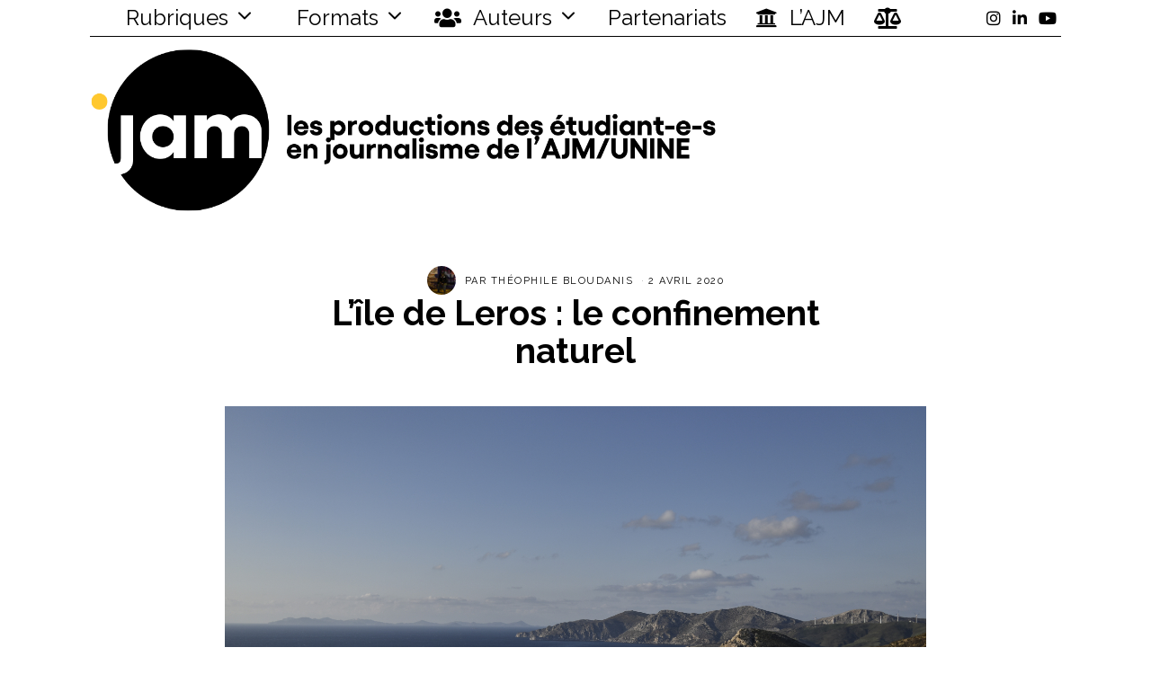

--- FILE ---
content_type: text/html; charset=UTF-8
request_url: https://jam.unine.ch/lile-de-leros-le-confinement-naturel/
body_size: 122241
content:
<!DOCTYPE html>
<html lang="fr-FR" class="no-js">
<head>
	<meta charset="UTF-8">
	<meta name="viewport" content="width=device-width, initial-scale=1.0">
	<link rel="profile" href="http://gmpg.org/xfn/11">
    
	<!--[if lt IE 9]>
	<script src="https://jam.unine.ch/wp-content/themes/fox/js/html5.js"></script>
	<![endif]-->
    
    <script>(function(html){html.className = html.className.replace(/\bno-js\b/,'js')})(document.documentElement);</script>
<title>L’île de Leros : le confinement naturel &#8211; JAM</title>
<meta name='robots' content='max-image-preview:large' />
<link rel='dns-prefetch' href='//fonts.googleapis.com' />
<link href='https://fonts.gstatic.com' crossorigin rel='preconnect' />
<link rel="alternate" type="application/rss+xml" title="JAM &raquo; Flux" href="https://jam.unine.ch/feed/" />
<link rel="alternate" type="application/rss+xml" title="JAM &raquo; Flux des commentaires" href="https://jam.unine.ch/comments/feed/" />
<link rel="alternate" title="oEmbed (JSON)" type="application/json+oembed" href="https://jam.unine.ch/wp-json/oembed/1.0/embed?url=https%3A%2F%2Fjam.unine.ch%2Flile-de-leros-le-confinement-naturel%2F" />
<link rel="alternate" title="oEmbed (XML)" type="text/xml+oembed" href="https://jam.unine.ch/wp-json/oembed/1.0/embed?url=https%3A%2F%2Fjam.unine.ch%2Flile-de-leros-le-confinement-naturel%2F&#038;format=xml" />
<style id='wp-img-auto-sizes-contain-inline-css'>
img:is([sizes=auto i],[sizes^="auto," i]){contain-intrinsic-size:3000px 1500px}
/*# sourceURL=wp-img-auto-sizes-contain-inline-css */
</style>
<link rel='stylesheet' id='dashicons-css' href='https://jam.unine.ch/wp-includes/css/dashicons.min.css?ver=6.9' media='all' />
<link rel='stylesheet' id='menu-icon-font-awesome-css' href='https://jam.unine.ch/wp-content/plugins/menu-icons/css/fontawesome/css/all.min.css?ver=5.15.4' media='all' />
<link rel='stylesheet' id='menu-icons-extra-css' href='https://jam.unine.ch/wp-content/plugins/menu-icons/css/extra.min.css?ver=0.13.19' media='all' />
<link rel='stylesheet' id='elementor-frontend-css' href='https://jam.unine.ch/wp-content/plugins/elementor/assets/css/frontend.min.css?ver=3.33.4' media='all' />
<link rel='stylesheet' id='swiper-css' href='https://jam.unine.ch/wp-content/plugins/elementor/assets/lib/swiper/v8/css/swiper.min.css?ver=8.4.5' media='all' />
<link rel='stylesheet' id='fox-elementor-css' href='https://jam.unine.ch/wp-content/plugins/fox-framework/css/framework.css?ver=2.2.0.5' media='all' />
<link rel='stylesheet' id='sby_styles-css' href='https://jam.unine.ch/wp-content/plugins/feeds-for-youtube/css/sb-youtube-free.min.css?ver=2.4.0' media='all' />
<link rel='stylesheet' id='wp-block-library-css' href='https://jam.unine.ch/wp-includes/css/dist/block-library/style.min.css?ver=6.9' media='all' />
<style id='classic-theme-styles-inline-css'>
/*! This file is auto-generated */
.wp-block-button__link{color:#fff;background-color:#32373c;border-radius:9999px;box-shadow:none;text-decoration:none;padding:calc(.667em + 2px) calc(1.333em + 2px);font-size:1.125em}.wp-block-file__button{background:#32373c;color:#fff;text-decoration:none}
/*# sourceURL=/wp-includes/css/classic-themes.min.css */
</style>
<style id='co-authors-plus-coauthors-style-inline-css'>
.wp-block-co-authors-plus-coauthors.is-layout-flow [class*=wp-block-co-authors-plus]{display:inline}

/*# sourceURL=https://jam.unine.ch/wp-content/plugins/co-authors-plus/build/blocks/block-coauthors/style-index.css */
</style>
<style id='co-authors-plus-avatar-style-inline-css'>
.wp-block-co-authors-plus-avatar :where(img){height:auto;max-width:100%;vertical-align:bottom}.wp-block-co-authors-plus-coauthors.is-layout-flow .wp-block-co-authors-plus-avatar :where(img){vertical-align:middle}.wp-block-co-authors-plus-avatar:is(.alignleft,.alignright){display:table}.wp-block-co-authors-plus-avatar.aligncenter{display:table;margin-inline:auto}

/*# sourceURL=https://jam.unine.ch/wp-content/plugins/co-authors-plus/build/blocks/block-coauthor-avatar/style-index.css */
</style>
<style id='co-authors-plus-image-style-inline-css'>
.wp-block-co-authors-plus-image{margin-bottom:0}.wp-block-co-authors-plus-image :where(img){height:auto;max-width:100%;vertical-align:bottom}.wp-block-co-authors-plus-coauthors.is-layout-flow .wp-block-co-authors-plus-image :where(img){vertical-align:middle}.wp-block-co-authors-plus-image:is(.alignfull,.alignwide) :where(img){width:100%}.wp-block-co-authors-plus-image:is(.alignleft,.alignright){display:table}.wp-block-co-authors-plus-image.aligncenter{display:table;margin-inline:auto}

/*# sourceURL=https://jam.unine.ch/wp-content/plugins/co-authors-plus/build/blocks/block-coauthor-image/style-index.css */
</style>
<style id='psb-parallax-style-inline-css'>
.dashicons{font-family:dashicons!important}.wp-block-psb-parallax a{text-decoration:none}.wp-block-psb-parallax *{box-sizing:border-box}.wp-block-psb-parallax .psbParallaxImg{height:1920px;left:50%;pointer-events:none;position:absolute;top:0;transform:translate(-50%);width:100%;z-index:0}.wp-block-psb-parallax .psbParallaxSection{color:#fff;display:flex;flex-direction:column;height:100%;max-height:100%;width:100%;z-index:1}.wp-block-psb-parallax .psbParallaxSection *{z-index:1}.wp-block-psb-parallax .psbParallaxSection .block-editor-block-list__layout>*,.wp-block-psb-parallax .psbParallaxSection p{max-width:100%}.wp-block-psb-parallax .BPBlurEffectParallax{box-sizing:border-box}.wp-block-psb-parallax .BPBlurEffectParallax .hero{align-items:center;color:#fff;display:flex;justify-content:center;overflow:hidden!important;position:relative}.wp-block-psb-parallax .BPBlurEffectParallax .hero .hero-content{z-index:10}.wp-block-psb-parallax .BPBlurEffectParallax .hero:before{content:"";height:100%;left:0;position:absolute;top:0;width:100%;z-index:1}.wp-block-psb-parallax .BPBlurEffectParallax .hero-bg{background-position:50%;background-size:cover;height:100%;left:0;position:absolute;top:0;transition:filter .3s ease-out;width:100%;will-change:transform,filter}.wp-block-psb-parallax .BPVerticalParallax{position:relative}.wp-block-psb-parallax .BPVerticalParallax .parallax-item{align-items:center;background-attachment:fixed!important;color:#fff;display:flex;justify-content:center}@media(min-width:641px)and (max-width:1024px){.wp-block-psb-parallax .BPVerticalParallax .parallax-item .text-cont{width:80%}}@media(max-width:480px){.wp-block-psb-parallax .BPVerticalParallax .parallax-item .text-cont{padding:0 16px;width:100%}}.wp-block-psb-parallax .bpParticleParallax{position:relative}.wp-block-psb-parallax .bpParticleParallax *{box-sizing:border-box}.wp-block-psb-parallax .bpParticleParallax .hero-container{align-items:center;color:#fff;display:flex;justify-content:center;overflow:hidden;position:relative}.wp-block-psb-parallax .bpParticleParallax canvas#particles-canvas{inset:0;position:absolute;z-index:0}.wp-block-psb-parallax .bpParticleParallax .hero-content{height:100%;position:relative;transition:transform .1s ease-out;will-change:transform;z-index:1}.wp-block-psb-parallax .bpParticleParallax .floating-cube{height:150px;position:absolute;transform-style:preserve-3d;width:150px}.wp-block-psb-parallax .bpParticleParallax .face{-webkit-backdrop-filter:blur(2px);backdrop-filter:blur(2px);background:rgba(34,211,238,.05);border:1px solid hsla(0,0%,100%,.11);height:150px;position:absolute;width:150px}.wp-block-psb-parallax .bpParticleParallax .front{transform:translateZ(75px)}.wp-block-psb-parallax .bpParticleParallax .back{transform:rotateY(180deg) translateZ(75px)}.wp-block-psb-parallax .bpParticleParallax .right{transform:rotateY(90deg) translateZ(75px)}.wp-block-psb-parallax .bpParticleParallax .left{transform:rotateY(-90deg) translateZ(75px)}.wp-block-psb-parallax .bpParticleParallax .top{transform:rotateX(90deg) translateZ(75px)}.wp-block-psb-parallax .bpParticleParallax .bottom{transform:rotateX(-90deg) translateZ(75px)}.wp-block-psb-parallax .bplThreeImageParallax{position:relative}.wp-block-psb-parallax .bplThreeImageParallax *{box-sizing:border-box}.wp-block-psb-parallax .bplThreeImageParallax .parallax-hero{align-items:center;background:#fff;color:#fff;display:flex;height:100vh;justify-content:center;overflow:hidden;position:relative;width:100%}.wp-block-psb-parallax .bplThreeImageParallax .bg-layer{inset:0;position:absolute;z-index:0}.wp-block-psb-parallax .bplThreeImageParallax .bg-top{clip-path:polygon(0 0,100% 0,100% 100%,0 70%)}.wp-block-psb-parallax .bplThreeImageParallax .bg-bottom{clip-path:polygon(0 65%,100% 95%,100% 100%,0 100%)}.wp-block-psb-parallax .bplThreeImageParallax .hero-content{align-items:center;display:flex;height:100%;justify-content:center;position:relative;transition:transform .1s ease-out;width:100%;will-change:transform;z-index:10}.wp-block-psb-parallax .bplThreeImageParallax #leaves-container svg{position:absolute;z-index:0}.wp-block-psb-parallax .bpl-psb-view-update-modal{align-items:center;-webkit-backdrop-filter:blur(4px);backdrop-filter:blur(4px);background:rgba(0,0,0,.45);display:flex;inset:0;justify-content:center;position:absolute!important;z-index:120}.wp-block-psb-parallax .bpl-psb-view-update-modal .container{align-items:center;animation:fadeIn .3s ease;background-color:#fff;border-radius:16px;box-shadow:0 10px 30px rgba(0,0,0,.2);display:flex;flex-direction:column;justify-content:center;padding:24px;text-align:center;width:420px}.wp-block-psb-parallax .bpl-psb-view-update-modal .container .heading{color:#111;font-size:18px;font-weight:600;line-height:1.5;margin-bottom:20px}.wp-block-psb-parallax .bpl-psb-view-update-modal .container .heading span{color:#0ea5e9}.wp-block-psb-parallax .bpl-psb-view-update-modal .container .btn{background:linear-gradient(90deg,#0ea5e9,#0284c7);border:none;border-radius:8px;color:#fff;cursor:pointer;font-size:16px;font-weight:600;padding:14px 28px;transition:transform .2s ease,background .2s ease}.wp-block-psb-parallax .bpl-psb-view-update-modal .container .btn:hover{background:linear-gradient(90deg,#0284c7,#0ea5e9);transform:translateY(-2px)}

/*# sourceURL=https://jam.unine.ch/wp-content/plugins/parallax-section/build/view.css */
</style>
<style id='global-styles-inline-css'>
:root{--wp--preset--aspect-ratio--square: 1;--wp--preset--aspect-ratio--4-3: 4/3;--wp--preset--aspect-ratio--3-4: 3/4;--wp--preset--aspect-ratio--3-2: 3/2;--wp--preset--aspect-ratio--2-3: 2/3;--wp--preset--aspect-ratio--16-9: 16/9;--wp--preset--aspect-ratio--9-16: 9/16;--wp--preset--color--black: #000000;--wp--preset--color--cyan-bluish-gray: #abb8c3;--wp--preset--color--white: #ffffff;--wp--preset--color--pale-pink: #f78da7;--wp--preset--color--vivid-red: #cf2e2e;--wp--preset--color--luminous-vivid-orange: #ff6900;--wp--preset--color--luminous-vivid-amber: #fcb900;--wp--preset--color--light-green-cyan: #7bdcb5;--wp--preset--color--vivid-green-cyan: #00d084;--wp--preset--color--pale-cyan-blue: #8ed1fc;--wp--preset--color--vivid-cyan-blue: #0693e3;--wp--preset--color--vivid-purple: #9b51e0;--wp--preset--gradient--vivid-cyan-blue-to-vivid-purple: linear-gradient(135deg,rgb(6,147,227) 0%,rgb(155,81,224) 100%);--wp--preset--gradient--light-green-cyan-to-vivid-green-cyan: linear-gradient(135deg,rgb(122,220,180) 0%,rgb(0,208,130) 100%);--wp--preset--gradient--luminous-vivid-amber-to-luminous-vivid-orange: linear-gradient(135deg,rgb(252,185,0) 0%,rgb(255,105,0) 100%);--wp--preset--gradient--luminous-vivid-orange-to-vivid-red: linear-gradient(135deg,rgb(255,105,0) 0%,rgb(207,46,46) 100%);--wp--preset--gradient--very-light-gray-to-cyan-bluish-gray: linear-gradient(135deg,rgb(238,238,238) 0%,rgb(169,184,195) 100%);--wp--preset--gradient--cool-to-warm-spectrum: linear-gradient(135deg,rgb(74,234,220) 0%,rgb(151,120,209) 20%,rgb(207,42,186) 40%,rgb(238,44,130) 60%,rgb(251,105,98) 80%,rgb(254,248,76) 100%);--wp--preset--gradient--blush-light-purple: linear-gradient(135deg,rgb(255,206,236) 0%,rgb(152,150,240) 100%);--wp--preset--gradient--blush-bordeaux: linear-gradient(135deg,rgb(254,205,165) 0%,rgb(254,45,45) 50%,rgb(107,0,62) 100%);--wp--preset--gradient--luminous-dusk: linear-gradient(135deg,rgb(255,203,112) 0%,rgb(199,81,192) 50%,rgb(65,88,208) 100%);--wp--preset--gradient--pale-ocean: linear-gradient(135deg,rgb(255,245,203) 0%,rgb(182,227,212) 50%,rgb(51,167,181) 100%);--wp--preset--gradient--electric-grass: linear-gradient(135deg,rgb(202,248,128) 0%,rgb(113,206,126) 100%);--wp--preset--gradient--midnight: linear-gradient(135deg,rgb(2,3,129) 0%,rgb(40,116,252) 100%);--wp--preset--font-size--small: 13px;--wp--preset--font-size--medium: 20px;--wp--preset--font-size--large: 36px;--wp--preset--font-size--x-large: 42px;--wp--preset--spacing--20: 0.44rem;--wp--preset--spacing--30: 0.67rem;--wp--preset--spacing--40: 1rem;--wp--preset--spacing--50: 1.5rem;--wp--preset--spacing--60: 2.25rem;--wp--preset--spacing--70: 3.38rem;--wp--preset--spacing--80: 5.06rem;--wp--preset--shadow--natural: 6px 6px 9px rgba(0, 0, 0, 0.2);--wp--preset--shadow--deep: 12px 12px 50px rgba(0, 0, 0, 0.4);--wp--preset--shadow--sharp: 6px 6px 0px rgba(0, 0, 0, 0.2);--wp--preset--shadow--outlined: 6px 6px 0px -3px rgb(255, 255, 255), 6px 6px rgb(0, 0, 0);--wp--preset--shadow--crisp: 6px 6px 0px rgb(0, 0, 0);}:where(.is-layout-flex){gap: 0.5em;}:where(.is-layout-grid){gap: 0.5em;}body .is-layout-flex{display: flex;}.is-layout-flex{flex-wrap: wrap;align-items: center;}.is-layout-flex > :is(*, div){margin: 0;}body .is-layout-grid{display: grid;}.is-layout-grid > :is(*, div){margin: 0;}:where(.wp-block-columns.is-layout-flex){gap: 2em;}:where(.wp-block-columns.is-layout-grid){gap: 2em;}:where(.wp-block-post-template.is-layout-flex){gap: 1.25em;}:where(.wp-block-post-template.is-layout-grid){gap: 1.25em;}.has-black-color{color: var(--wp--preset--color--black) !important;}.has-cyan-bluish-gray-color{color: var(--wp--preset--color--cyan-bluish-gray) !important;}.has-white-color{color: var(--wp--preset--color--white) !important;}.has-pale-pink-color{color: var(--wp--preset--color--pale-pink) !important;}.has-vivid-red-color{color: var(--wp--preset--color--vivid-red) !important;}.has-luminous-vivid-orange-color{color: var(--wp--preset--color--luminous-vivid-orange) !important;}.has-luminous-vivid-amber-color{color: var(--wp--preset--color--luminous-vivid-amber) !important;}.has-light-green-cyan-color{color: var(--wp--preset--color--light-green-cyan) !important;}.has-vivid-green-cyan-color{color: var(--wp--preset--color--vivid-green-cyan) !important;}.has-pale-cyan-blue-color{color: var(--wp--preset--color--pale-cyan-blue) !important;}.has-vivid-cyan-blue-color{color: var(--wp--preset--color--vivid-cyan-blue) !important;}.has-vivid-purple-color{color: var(--wp--preset--color--vivid-purple) !important;}.has-black-background-color{background-color: var(--wp--preset--color--black) !important;}.has-cyan-bluish-gray-background-color{background-color: var(--wp--preset--color--cyan-bluish-gray) !important;}.has-white-background-color{background-color: var(--wp--preset--color--white) !important;}.has-pale-pink-background-color{background-color: var(--wp--preset--color--pale-pink) !important;}.has-vivid-red-background-color{background-color: var(--wp--preset--color--vivid-red) !important;}.has-luminous-vivid-orange-background-color{background-color: var(--wp--preset--color--luminous-vivid-orange) !important;}.has-luminous-vivid-amber-background-color{background-color: var(--wp--preset--color--luminous-vivid-amber) !important;}.has-light-green-cyan-background-color{background-color: var(--wp--preset--color--light-green-cyan) !important;}.has-vivid-green-cyan-background-color{background-color: var(--wp--preset--color--vivid-green-cyan) !important;}.has-pale-cyan-blue-background-color{background-color: var(--wp--preset--color--pale-cyan-blue) !important;}.has-vivid-cyan-blue-background-color{background-color: var(--wp--preset--color--vivid-cyan-blue) !important;}.has-vivid-purple-background-color{background-color: var(--wp--preset--color--vivid-purple) !important;}.has-black-border-color{border-color: var(--wp--preset--color--black) !important;}.has-cyan-bluish-gray-border-color{border-color: var(--wp--preset--color--cyan-bluish-gray) !important;}.has-white-border-color{border-color: var(--wp--preset--color--white) !important;}.has-pale-pink-border-color{border-color: var(--wp--preset--color--pale-pink) !important;}.has-vivid-red-border-color{border-color: var(--wp--preset--color--vivid-red) !important;}.has-luminous-vivid-orange-border-color{border-color: var(--wp--preset--color--luminous-vivid-orange) !important;}.has-luminous-vivid-amber-border-color{border-color: var(--wp--preset--color--luminous-vivid-amber) !important;}.has-light-green-cyan-border-color{border-color: var(--wp--preset--color--light-green-cyan) !important;}.has-vivid-green-cyan-border-color{border-color: var(--wp--preset--color--vivid-green-cyan) !important;}.has-pale-cyan-blue-border-color{border-color: var(--wp--preset--color--pale-cyan-blue) !important;}.has-vivid-cyan-blue-border-color{border-color: var(--wp--preset--color--vivid-cyan-blue) !important;}.has-vivid-purple-border-color{border-color: var(--wp--preset--color--vivid-purple) !important;}.has-vivid-cyan-blue-to-vivid-purple-gradient-background{background: var(--wp--preset--gradient--vivid-cyan-blue-to-vivid-purple) !important;}.has-light-green-cyan-to-vivid-green-cyan-gradient-background{background: var(--wp--preset--gradient--light-green-cyan-to-vivid-green-cyan) !important;}.has-luminous-vivid-amber-to-luminous-vivid-orange-gradient-background{background: var(--wp--preset--gradient--luminous-vivid-amber-to-luminous-vivid-orange) !important;}.has-luminous-vivid-orange-to-vivid-red-gradient-background{background: var(--wp--preset--gradient--luminous-vivid-orange-to-vivid-red) !important;}.has-very-light-gray-to-cyan-bluish-gray-gradient-background{background: var(--wp--preset--gradient--very-light-gray-to-cyan-bluish-gray) !important;}.has-cool-to-warm-spectrum-gradient-background{background: var(--wp--preset--gradient--cool-to-warm-spectrum) !important;}.has-blush-light-purple-gradient-background{background: var(--wp--preset--gradient--blush-light-purple) !important;}.has-blush-bordeaux-gradient-background{background: var(--wp--preset--gradient--blush-bordeaux) !important;}.has-luminous-dusk-gradient-background{background: var(--wp--preset--gradient--luminous-dusk) !important;}.has-pale-ocean-gradient-background{background: var(--wp--preset--gradient--pale-ocean) !important;}.has-electric-grass-gradient-background{background: var(--wp--preset--gradient--electric-grass) !important;}.has-midnight-gradient-background{background: var(--wp--preset--gradient--midnight) !important;}.has-small-font-size{font-size: var(--wp--preset--font-size--small) !important;}.has-medium-font-size{font-size: var(--wp--preset--font-size--medium) !important;}.has-large-font-size{font-size: var(--wp--preset--font-size--large) !important;}.has-x-large-font-size{font-size: var(--wp--preset--font-size--x-large) !important;}
:where(.wp-block-post-template.is-layout-flex){gap: 1.25em;}:where(.wp-block-post-template.is-layout-grid){gap: 1.25em;}
:where(.wp-block-term-template.is-layout-flex){gap: 1.25em;}:where(.wp-block-term-template.is-layout-grid){gap: 1.25em;}
:where(.wp-block-columns.is-layout-flex){gap: 2em;}:where(.wp-block-columns.is-layout-grid){gap: 2em;}
:root :where(.wp-block-pullquote){font-size: 1.5em;line-height: 1.6;}
/*# sourceURL=global-styles-inline-css */
</style>
<link rel='stylesheet' id='contact-form-7-css' href='https://jam.unine.ch/wp-content/plugins/contact-form-7/includes/css/styles.css?ver=6.1.4' media='all' />
<link rel='stylesheet' id='ctf_styles-css' href='https://jam.unine.ch/wp-content/plugins/custom-twitter-feeds/css/ctf-styles.min.css?ver=2.3.1' media='all' />
<link rel='stylesheet' id='elementor-icons-css' href='https://jam.unine.ch/wp-content/plugins/elementor/assets/lib/eicons/css/elementor-icons.min.css?ver=5.44.0' media='all' />
<link rel='stylesheet' id='elementor-post-101335-css' href='https://jam.unine.ch/wp-content/uploads/elementor/css/post-101335.css?ver=1765229794' media='all' />
<link rel='stylesheet' id='sby-styles-css' href='https://jam.unine.ch/wp-content/plugins/feeds-for-youtube/css/sb-youtube-free.min.css?ver=2.4.0' media='all' />
<link rel='stylesheet' id='megamenu-css' href='https://jam.unine.ch/wp-content/uploads/maxmegamenu/style.css?ver=a52b19' media='all' />
<link rel='stylesheet' id='wi-fonts-css' href='https://fonts.googleapis.com/css?family=Raleway%3A300%2C400%2C700&#038;display=auto&#038;ver=5.5.0.1' media='all' />
<link rel='stylesheet' id='style-css' href='https://jam.unine.ch/wp-content/themes/fox/style.min.css?ver=5.5.0.1' media='all' />
<style id='style-inline-css'>
.color-accent,.social-list.style-plain:not(.style-text_color) a:hover,.wi-mainnav ul.menu ul > li:hover > a,
    .wi-mainnav ul.menu ul li.current-menu-item > a,
    .wi-mainnav ul.menu ul li.current-menu-ancestor > a,.related-title a:hover,.pagination-1 a.page-numbers:hover,.pagination-4 a.page-numbers:hover,.page-links > a:hover,.reading-progress-wrapper,.widget_archive a:hover, .widget_nav_menu a:hover, .widget_meta a:hover, .widget_recent_entries a:hover, .widget_categories a:hover, .widget_product_categories a:hover,.tagcloud a:hover,.header-cart a:hover,.woocommerce .star-rating span:before,.null-instagram-feed .clear a:hover,.widget a.readmore:hover{color:#dd9933}.bg-accent,html .mejs-controls .mejs-time-rail .mejs-time-current,.fox-btn.btn-primary, button.btn-primary, input.btn-primary[type="button"], input.btn-primary[type="reset"], input.btn-primary[type="submit"],.social-list.style-black a:hover,.style--slider-nav-text .flex-direction-nav a:hover, .style--slider-nav-text .slick-nav:hover,.header-cart-icon .num,.post-item-thumbnail:hover .video-indicator-solid,a.more-link:hover,.post-newspaper .related-thumbnail,.pagination-4 span.page-numbers:not(.dots),.review-item.overall .review-score,#respond #submit:hover,.dropcap-color, .style--dropcap-color .enable-dropcap .dropcap-content > p:first-of-type:first-letter, .style--dropcap-color p.has-drop-cap:not(:focus):first-letter,.style--list-widget-3 .fox-post-count,.style--tagcloud-3 .tagcloud a:hover,.blog-widget-small .thumbnail-index,.foxmc-button-primary input[type="submit"],#footer-search .submit:hover,.wpcf7-submit:hover,.woocommerce .widget_price_filter .ui-slider .ui-slider-range,
.woocommerce .widget_price_filter .ui-slider .ui-slider-handle,.woocommerce span.onsale,
.woocommerce ul.products li.product .onsale,.woocommerce #respond input#submit.alt:hover,
.woocommerce a.button.alt:hover,
.woocommerce button.button.alt:hover,
.woocommerce input.button.alt:hover,.woocommerce a.add_to_cart_button:hover,.woocommerce #review_form #respond .form-submit input:hover{background-color:#dd9933}.review-item.overall .review-score,.partial-content,.style--tagcloud-3 .tagcloud a:hover,.null-instagram-feed .clear a:hover{border-color:#dd9933}.reading-progress-wrapper::-webkit-progress-value{background-color:#dd9933}.reading-progress-wrapper::-moz-progress-value{background-color:#dd9933}.fox-logo img{width:1170px}.wi-mainnav ul.menu ul > li, .mega-sep{border-color:#000}.footer-col-sep{border-color:#000}#footer-logo img{width:30px}#backtotop{border-color:#000}a{color:#dd9933}a:hover{color:#dd9933}textarea,table,td, th,.fox-input,
input[type="color"], input[type="date"], input[type="datetime"], input[type="datetime-local"], input[type="email"], input[type="month"], input[type="number"], input[type="password"], input[type="search"], input[type="tel"], input[type="text"], input[type="time"], input[type="url"], input[type="week"], input:not([type]), textarea,select,.fox-slider-rich,.style--tag-block .fox-term-list a,.header-sticky-element.before-sticky,.post-sep,.blog-related,.blog-related .line,.post-list-sep,.article-small,
.article-tall,.article-small-list,.pagination-1 .pagination-inner,.toparea > .container,.single-heading,.single-heading span:before, .single-heading span:after,.authorbox-simple,.post-nav-simple,#posts-small-heading,.commentlist li + li > .comment-body,.commentlist ul.children,.hero-meta .header-main,.widget,.widget_archive ul, .widget_nav_menu ul, .widget_meta ul, .widget_recent_entries ul, .widget_categories ul, .widget_product_categories ul,.widget_archive li, .widget_nav_menu li, .widget_meta li, .widget_recent_entries li, .widget_categories li, .widget_product_categories li,#footer-widgets,#footer-bottom,.offcanvas-nav li + li > a,.woocommerce div.product .woocommerce-tabs ul.tabs:before,.woocommerce div.product .woocommerce-tabs ul.tabs li a,.products.related > h2,
.products.upsells > h2,
.cross-sells > h2,.woocommerce table.shop_table,#add_payment_method table.cart td.actions .coupon .input-text, .woocommerce-cart table.cart td.actions .coupon .input-text, .woocommerce-checkout table.cart td.actions .coupon .input-text,.woocommerce-MyAccount-navigation ul li + li{border-color:#000}.widget-title{color:#ffffff;background-color:#000000;text-align:center}@media (min-width: 1200px) {.container,.cool-thumbnail-size-big .post-thumbnail{width:1080px}body.layout-boxed .wi-wrapper{width:1140px}}@media (min-width:1024px) {.secondary, .section-secondary{width:265px}.has-sidebar .primary, .section-has-sidebar .section-primary, .section-sep{width:calc(100% - 265px)}}body,.font-body,.font-heading,h1,h2,h3,h4,h5,h6,.wp-block-quote.is-large cite,.wp-block-quote.is-style-large cite,.fox-btn,button,input[type="button"],input[type="reset"],input[type="submit"],.fox-term-list,.wp-block-cover-text,.title-label,.thumbnail-view,.post-item-meta,.standalone-categories,.readmore,a.more-link,.post-big a.more-link,.style--slider-navtext .flex-direction-nav a,.min-logo-text,.page-links-container,.authorbox-nav,.post-navigation .post-title,.review-criterion,.review-score,.review-text,.commentlist .fn,.reply a,.widget_archive,.widget_nav_menu,.widget_meta,.widget_recent_entries,.widget_categories,.widget_product_categories,.widget_rss > ul a.rsswidget,.widget_rss > ul > li > cite,.widget_recent_comments,#backtotop,.view-count,.tagcloud,.woocommerce span.onsale,.woocommerce ul.products li.product .onsale,.woocommerce #respond input#submit,.woocommerce a.button,.woocommerce button.button,.woocommerce input.button,.woocommerce a.added_to_cart,.woocommerce nav.woocommerce-pagination ul,.woocommerce div.product p.price,.woocommerce div.product span.price,.woocommerce div.product .woocommerce-tabs ul.tabs li a,.woocommerce #reviews #comments ol.commentlist li .comment-text p.meta,.woocommerce table.shop_table th,.woocommerce table.shop_table td.product-name a,.fox-logo,.mobile-logo-text,.slogan,.wi-mainnav ul.menu > li > a,.footer-bottom .widget_nav_menu,#footernav,.offcanvas-nav,.wi-mainnav ul.menu ul,.header-builder .widget_nav_menu  ul.menu ul,.post-item-title,.archive-title,.single .post-item-title.post-title,.page-title,.post-item-subtitle,body.single:not(.elementor-page) .entry-content,body.page:not(.elementor-page) .entry-content,.single-heading,.widget-title,.section-heading h2,.fox-heading .heading-title-main,.article-big .readmore,.fox-input,input[type="color"],input[type="date"],input[type="datetime"],input[type="datetime-local"],input[type="email"],input[type="month"],input[type="number"],input[type="password"],input[type="search"],input[type="tel"],input[type="text"],input[type="time"],input[type="url"],input[type="week"],input:not([type]),textarea,blockquote,.wi-dropcap,.enable-dropcap .dropcap-content > p:first-of-type:first-letter,p.has-drop-cap:not(:focus):first-letter,.wp-caption-text,.post-thumbnail-standard figcaption,.wp-block-image figcaption,.blocks-gallery-caption,.footer-copyright,.footer-bottom .widget_nav_menu a,#footernav a{font-family:"Raleway",sans-serif}#titlebar .container{border-top-color:#000;border-bottom-color:#000}.wi-mainnav ul.menu ul{border-color:#000000;border-width:1px;border-style:solid}.widget-title{margin-bottom:16px;padding-top:4px;padding-bottom:4px;padding-left:0px;padding-right:0px}blockquote{border-top-width:2px;border-bottom-width:2px}body, .font-body{font-size:16px;font-weight:400;font-style:normal;text-transform:none;letter-spacing:0px;line-height:1.8}h2, h1, h3, h4, h5, h6{font-weight:700;text-transform:none;line-height:1.3}h2{font-size:2.0625em;font-style:normal}h3{font-size:1.625em;font-style:normal}h4{font-size:1.25em;font-style:normal}.fox-logo, .min-logo-text, .mobile-logo-text{font-size:60px;font-weight:400;font-style:normal;text-transform:uppercase;letter-spacing:0px;line-height:1.1}.slogan{font-size:0.8125em;letter-spacing:8px}.wi-mainnav ul.menu > li > a, .footer-bottom .widget_nav_menu, #footernav, .offcanvas-nav{font-size:24px}.wi-mainnav ul.menu ul, .header-builder .widget_nav_menu  ul.menu ul{font-size:11px;font-weight:400;text-transform:uppercase;letter-spacing:2px}.post-item-title{font-style:normal}.post-item-meta{font-size:11px;font-weight:normal;text-transform:uppercase;letter-spacing:1.5px}.standalone-categories{font-style:normal}.archive-title{font-style:normal}.single .post-item-title.post-title, .page-title{font-size:2.4em;font-style:normal}.post-item-subtitle{font-style:normal}body.single:not(.elementor-page) .entry-content, body.page:not(.elementor-page) .entry-content{font-style:normal}.single-heading{font-weight:300;text-transform:uppercase;letter-spacing:6px}.widget-title{font-size:12px;font-weight:normal;text-transform:uppercase;letter-spacing:8px}.section-heading h2, .fox-heading .heading-title-main{font-style:normal}.fox-btn, button, input[type="button"], input[type="reset"], input[type="submit"], .article-big .readmore{font-size:13px;text-transform:uppercase;letter-spacing:1px}.fox-input, input[type="color"], input[type="date"], input[type="datetime"], input[type="datetime-local"], input[type="email"], input[type="month"], input[type="number"], input[type="password"], input[type="search"], input[type="tel"], input[type="text"], input[type="time"], input[type="url"], input[type="week"], input:not([type]), textarea{font-style:normal}blockquote{font-style:normal}.wi-dropcap,.enable-dropcap .dropcap-content > p:first-of-type:first-letter, p.has-drop-cap:not(:focus):first-letter{font-style:normal}.wp-caption-text, .post-thumbnail-standard figcaption, .wp-block-image figcaption, .blocks-gallery-caption{font-size:0.8em;font-style:italic}.footer-copyright{font-style:normal}.footer-bottom .widget_nav_menu a, #footernav a{font-size:11px;font-style:normal;text-transform:uppercase;letter-spacing:1px}.offcanvas-nav{font-size:16px;text-transform:uppercase;letter-spacing:1px}@media only screen and (max-width: 1023px){.fox-logo, .min-logo-text, .mobile-logo-text{font-size:40px}}@media only screen and (max-width: 567px){body, .font-body{font-size:14px}.fox-logo, .min-logo-text, .mobile-logo-text{font-size:20px}}
/*# sourceURL=style-inline-css */
</style>
<link rel='stylesheet' id='elementor-gf-local-roboto-css' href='https://jam.unine.ch/wp-content/uploads/elementor/google-fonts/css/roboto.css?ver=1742247404' media='all' />
<link rel='stylesheet' id='elementor-gf-local-robotoslab-css' href='https://jam.unine.ch/wp-content/uploads/elementor/google-fonts/css/robotoslab.css?ver=1742247408' media='all' />
<!--n2css--><!--n2js--><script src="https://jam.unine.ch/wp-includes/js/jquery/jquery.min.js?ver=3.7.1" id="jquery-core-js"></script>
<script src="https://jam.unine.ch/wp-includes/js/jquery/jquery-migrate.min.js?ver=3.4.1" id="jquery-migrate-js"></script>
<script src="https://jam.unine.ch/wp-includes/js/tinymce/tinymce.min.js?ver=49110-20250317" id="wp-tinymce-root-js"></script>
<script src="https://jam.unine.ch/wp-includes/js/tinymce/plugins/compat3x/plugin.min.js?ver=49110-20250317" id="wp-tinymce-js"></script>
<link rel="https://api.w.org/" href="https://jam.unine.ch/wp-json/" /><link rel="alternate" title="JSON" type="application/json" href="https://jam.unine.ch/wp-json/wp/v2/posts/69290" /><link rel="EditURI" type="application/rsd+xml" title="RSD" href="https://jam.unine.ch/xmlrpc.php?rsd" />
<meta name="generator" content="WordPress 6.9" />
<link rel="canonical" href="https://jam.unine.ch/lile-de-leros-le-confinement-naturel/" />
<link rel='shortlink' href='https://jam.unine.ch/?p=69290' />
<!-- Analytics by WP Statistics - https://wp-statistics.com -->
<meta name="generator" content="Elementor 3.33.4; features: additional_custom_breakpoints; settings: css_print_method-external, google_font-enabled, font_display-swap">
			<style>
				.e-con.e-parent:nth-of-type(n+4):not(.e-lazyloaded):not(.e-no-lazyload),
				.e-con.e-parent:nth-of-type(n+4):not(.e-lazyloaded):not(.e-no-lazyload) * {
					background-image: none !important;
				}
				@media screen and (max-height: 1024px) {
					.e-con.e-parent:nth-of-type(n+3):not(.e-lazyloaded):not(.e-no-lazyload),
					.e-con.e-parent:nth-of-type(n+3):not(.e-lazyloaded):not(.e-no-lazyload) * {
						background-image: none !important;
					}
				}
				@media screen and (max-height: 640px) {
					.e-con.e-parent:nth-of-type(n+2):not(.e-lazyloaded):not(.e-no-lazyload),
					.e-con.e-parent:nth-of-type(n+2):not(.e-lazyloaded):not(.e-no-lazyload) * {
						background-image: none !important;
					}
				}
			</style>
			<link rel="icon" href="https://jam.unine.ch/wp-content/uploads/2022/04/logo-JAM-2022_gras-1-150x150.png" sizes="32x32" />
<link rel="icon" href="https://jam.unine.ch/wp-content/uploads/2022/04/logo-JAM-2022_gras-1-300x300.png" sizes="192x192" />
<link rel="apple-touch-icon" href="https://jam.unine.ch/wp-content/uploads/2022/04/logo-JAM-2022_gras-1-300x300.png" />
<meta name="msapplication-TileImage" content="https://jam.unine.ch/wp-content/uploads/2022/04/logo-JAM-2022_gras-1-300x300.png" />
		<style id="wp-custom-css">
			.widget select {height: 48px}

/* The flip card container - set the width and height to whatever you want. We have added the border property to demonstrate that the flip itself goes out of the box on hover (remove perspective if you don't want the 3D effect */
.flip-card {
  background-color: transparent;
  width: 30%;
  height: 200px;
  float:left;
  border: 1px solid #f1f1f1;
  perspective: 1000px; /* Remove this if you don't want the 3D effect */
}

/* This container is needed to position the front and back side */
.flip-card-inner {
  position: relative;
  width: 100%;
  height: 100%;
  text-align: center;
  transition: transform 0.8s;
  transform-style: preserve-3d;
}

/* Do an horizontal flip when you move the mouse over the flip box container */
.flip-card:hover .flip-card-inner {
  transform: rotateY(180deg);
}

/* Position the front and back side */
.flip-card-front-green, .flip-card-back-green {
  position: absolute;
  width: 100%;
  height: 100%;
  backface-visibility: hidden;
}
.flip-card-front-white, .flip-card-back-white {
  position: absolute;
  width: 100%;
  height: 100%;
  backface-visibility: hidden;
}
.flip-card-front-red, .flip-card-back-red {
  position: absolute;
  width: 100%;
  height: 100%;
  backface-visibility: hidden;
}

/* Style the front side (fallback if image is missing) */
.flip-card-front {
  background-color: #bbb;
  color: black;
}
.flip-card-front {
  background-color: #bbb;
  color: black;
}
.flip-card-front {
  background-color: #bbb;
  color: black;
}

/* Style the back side */
.flip-card-back-green {
  background-color:#009246;
  color: white;
  transform: rotateY(180deg);
}
.flip-card-back-white {
  background-color: white;
  color: black;
  transform: rotateY(180deg);
}
.flip-card-back-red {
  background-color: #ce2b37;
  color: white;
  transform: rotateY(180deg);
}		</style>
		
<style id="color-preview"></style>

        <style type="text/css">/** Mega Menu CSS: fs **/</style>
    
</head>

<body class="wp-singular post-template-default single single-post postid-69290 single-format-standard wp-theme-fox masthead-mobile-fixed fox-theme lightmode layout-boxed style--dropcap-default dropcap-style-default style--dropcap-font-body style--tag-block style--list-widget-1 style--tagcloud-1 style--blockquote-has-icon style--blockquote-icon-1 style--blockquote-icon-position-above style--single-heading-border_top style--link-1 elementor-default elementor-kit-101335" itemscope itemtype="https://schema.org/WebPage">
    
        
        
    <div id="wi-all" class="fox-outer-wrapper fox-all wi-all">

        
        <div id="wi-wrapper" class="fox-wrapper wi-wrapper">

            <div class="wi-container">

                
                
<header id="masthead" class="site-header header-classic header-sticky-style-border submenu-light" itemscope itemtype="https://schema.org/WPHeader">
    
    <div id="masthead-mobile-height"></div>

    
<div class="header-container header-stack1 header-nav-bottom-1">


    
        
        
<div class="row-nav-light row-nav-style-active-1 header-classic-row header-row-nav header-row-flex main-header classic-main-header header-sticky-element header-row-stretch-content header-row-nav-1">
    
    <div id="topbar-wrapper">
        
        <div id="wi-topbar" class="wi-topbar">
        
            <div class="container">
                
                                <div class="header-row-left header-row-part">
                    
                    
    <nav id="wi-mainnav" class="navigation-ele wi-mainnav" role="navigation" itemscope itemtype="https://schema.org/SiteNavigationElement">
        
        <div class="menu style-indicator-angle-down"><ul id="menu-menu-1" class="menu"><li id="menu-item-1050" class="menu-item menu-item-type-taxonomy menu-item-object-category current-post-ancestor menu-item-has-children menu-item-1050"><a href="https://jam.unine.ch/category/rubrique/"><span class="menu-icon-icon"><i class="fa fa-books"></i></span><i class="fa-regular fa-books"></i> Rubriques</a>
<ul class="sub-menu">
	<li id="menu-item-49" class="menu-item menu-item-type-taxonomy menu-item-object-category menu-item-49"><a href="https://jam.unine.ch/category/rubrique/culture/">Culture</a></li>
	<li id="menu-item-50" class="menu-item menu-item-type-taxonomy menu-item-object-category menu-item-50"><a href="https://jam.unine.ch/category/rubrique/economie/">Economie</a></li>
	<li id="menu-item-7765" class="menu-item menu-item-type-taxonomy menu-item-object-category menu-item-7765"><a href="https://jam.unine.ch/category/rubrique/environnement/">Environnement</a></li>
	<li id="menu-item-51" class="menu-item menu-item-type-taxonomy menu-item-object-category current-post-ancestor current-menu-parent current-post-parent menu-item-51"><a href="https://jam.unine.ch/category/rubrique/international/">International</a></li>
	<li id="menu-item-15518" class="menu-item menu-item-type-taxonomy menu-item-object-category menu-item-15518"><a href="https://jam.unine.ch/category/rubrique/journalisme/">Journalisme+</a></li>
	<li id="menu-item-7767" class="menu-item menu-item-type-taxonomy menu-item-object-category menu-item-7767"><a href="https://jam.unine.ch/category/rubrique/numerique/">Numérique</a></li>
	<li id="menu-item-7768" class="menu-item menu-item-type-taxonomy menu-item-object-category menu-item-7768"><a href="https://jam.unine.ch/category/rubrique/politique/">Politique</a></li>
	<li id="menu-item-7769" class="menu-item menu-item-type-taxonomy menu-item-object-category menu-item-7769"><a href="https://jam.unine.ch/category/rubrique/sante/">Santé</a></li>
	<li id="menu-item-52" class="menu-item menu-item-type-taxonomy menu-item-object-category menu-item-52"><a href="https://jam.unine.ch/category/rubrique/societe/">Société</a></li>
	<li id="menu-item-7770" class="menu-item menu-item-type-taxonomy menu-item-object-category menu-item-7770"><a href="https://jam.unine.ch/category/rubrique/sciences/">Sciences</a></li>
	<li id="menu-item-7771" class="menu-item menu-item-type-taxonomy menu-item-object-category menu-item-7771"><a href="https://jam.unine.ch/category/rubrique/sport/">Sport</a></li>
	<li id="menu-item-61609" class="menu-item menu-item-type-taxonomy menu-item-object-category menu-item-has-children menu-item-61609"><a href="https://jam.unine.ch/category/evenements/">+ Événements</a>
	<ul class="sub-menu">
		<li id="menu-item-130706" class="menu-item menu-item-type-post_type menu-item-object-page menu-item-home menu-item-130706"><a href="https://jam.unine.ch/retro/">Retro</a></li>
		<li id="menu-item-116246" class="menu-item menu-item-type-post_type menu-item-object-page menu-item-116246"><a href="https://jam.unine.ch/temps-plus-vieux/">Temps plus vieux</a></li>
		<li id="menu-item-102036" class="menu-item menu-item-type-post_type menu-item-object-page menu-item-102036"><a href="https://jam.unine.ch/ne-aller-retour/">NE aller-retour</a></li>
		<li id="menu-item-103087" class="menu-item menu-item-type-post_type menu-item-object-page menu-item-103087"><a href="https://jam.unine.ch/festival-de-perugia-2022/">Perugia 2022</a></li>
		<li id="menu-item-103111" class="menu-item menu-item-type-post_type menu-item-object-page menu-item-103111"><a href="https://jam.unine.ch/pixel-et-poivre-2/">Pixel et Poivre</a></li>
		<li id="menu-item-103123" class="menu-item menu-item-type-post_type menu-item-object-page menu-item-103123"><a href="https://jam.unine.ch/mediasconfines/">#médiasconfinés</a></li>
		<li id="menu-item-103143" class="menu-item menu-item-type-post_type menu-item-object-page menu-item-103143"><a href="https://jam.unine.ch/congres-mondial-des-journalistes-scientifiques-wcsj19/">#WCSJ19</a></li>
		<li id="menu-item-103136" class="menu-item menu-item-type-post_type menu-item-object-page menu-item-103136"><a href="https://jam.unine.ch/perugia-2019/">Perugia 2019</a></li>
		<li id="menu-item-103157" class="menu-item menu-item-type-post_type menu-item-object-page menu-item-103157"><a href="https://jam.unine.ch/lajm-au-ijf18-a-perugia/">Perugia 2018</a></li>
		<li id="menu-item-3238" class="menu-item menu-item-type-taxonomy menu-item-object-category menu-item-3238"><a href="https://jam.unine.ch/category/evenements/forum-vr/">Forum VR 2017</a></li>
		<li id="menu-item-3239" class="menu-item menu-item-type-taxonomy menu-item-object-category menu-item-3239"><a href="https://jam.unine.ch/category/evenements/salon-du-livre-2017/">Salon du livre 2017</a></li>
	</ul>
</li>
</ul>
</li>
<li id="menu-item-1049" class="menu-item menu-item-type-taxonomy menu-item-object-category current-post-ancestor menu-item-has-children menu-item-1049"><a href="https://jam.unine.ch/category/format/"><i class="fa fa-pencil-square-o" aria-hidden="true"></i> Formats</a>
<ul class="sub-menu">
	<li id="menu-item-42" class="menu-item menu-item-type-taxonomy menu-item-object-category current-post-ancestor current-menu-parent current-post-parent menu-item-42"><a href="https://jam.unine.ch/category/format/ecrit/">Ecrit</a></li>
	<li id="menu-item-43" class="menu-item menu-item-type-taxonomy menu-item-object-category menu-item-43"><a href="https://jam.unine.ch/category/format/multimedia/">Multimédia</a></li>
	<li id="menu-item-44" class="menu-item menu-item-type-taxonomy menu-item-object-category menu-item-44"><a href="https://jam.unine.ch/category/format/son/">Son</a></li>
	<li id="menu-item-45" class="menu-item menu-item-type-taxonomy menu-item-object-category menu-item-45"><a href="https://jam.unine.ch/category/format/video/">Vidéo</a></li>
</ul>
</li>
<li id="menu-item-1051" class="menu-item menu-item-type-taxonomy menu-item-object-category current-post-ancestor menu-item-has-children menu-item-1051"><a href="https://jam.unine.ch/category/auteur/"><i class="fa fa-users" aria-hidden="true"></i> Auteurs</a>
<ul class="sub-menu">
	<li id="menu-item-137484" class="menu-item menu-item-type-post_type menu-item-object-page menu-item-137484"><a href="https://jam.unine.ch/volee-18/">Volée 18 2025-2027</a></li>
	<li id="menu-item-124623" class="menu-item menu-item-type-post_type menu-item-object-page menu-item-124623"><a href="https://jam.unine.ch/volee-17/">Volée 17 2024-2026</a></li>
	<li id="menu-item-109950" class="menu-item menu-item-type-post_type menu-item-object-page menu-item-109950"><a href="https://jam.unine.ch/volee-16/">Volée 16 2023-2025</a></li>
	<li id="menu-item-105310" class="menu-item menu-item-type-post_type menu-item-object-page menu-item-105310"><a href="https://jam.unine.ch/volee-15/">Volée 15 2022-2024</a></li>
	<li id="menu-item-87371" class="menu-item menu-item-type-post_type menu-item-object-page menu-item-87371"><a href="https://jam.unine.ch/volee-14-2/">Volée 14 2021-2023</a></li>
	<li id="menu-item-77615" class="menu-item menu-item-type-post_type menu-item-object-page menu-item-77615"><a href="https://jam.unine.ch/volee-13/">Volée 13 2020-2022</a></li>
	<li id="menu-item-77625" class="menu-item menu-item-type-post_type menu-item-object-page menu-item-77625"><a href="https://jam.unine.ch/volee-12/">Volée 12 2019-2021</a></li>
	<li id="menu-item-77631" class="menu-item menu-item-type-post_type menu-item-object-page menu-item-77631"><a href="https://jam.unine.ch/volee-11-2/">Volée 11 2018-2020</a></li>
	<li id="menu-item-7872" class="menu-item menu-item-type-post_type menu-item-object-page menu-item-7872"><a href="https://jam.unine.ch/volee-10/">Volée 10 2017-2019</a></li>
	<li id="menu-item-74" class="sub-menu-columns menu-item menu-item-type-post_type menu-item-object-page menu-item-74"><a href="https://jam.unine.ch/volee-9/">Volée 9 2016-2018</a></li>
	<li id="menu-item-3241" class="menu-item menu-item-type-taxonomy menu-item-object-category menu-item-3241"><a href="https://jam.unine.ch/category/auteur/volees1-8/">Volées 1 à 8</a></li>
</ul>
</li>
<li id="menu-item-15273" class="menu-item menu-item-type-post_type menu-item-object-page menu-item-15273"><a href="https://jam.unine.ch/partenariats/">Partenariats</a></li>
<li id="menu-item-83" class="menu-item menu-item-type-post_type menu-item-object-page menu-item-83"><a href="https://jam.unine.ch/lajm/"><i class="fa fa-university" aria-hidden="true"></i> L’AJM</a></li>
<li id="menu-item-3236" class="menu-item menu-item-type-post_type menu-item-object-page menu-item-3236"><a href="https://jam.unine.ch/informations-et-mentions-legales/"><i class="fa fa-scale-balanced" aria-hidden="true"></i></a></li>
</ul></div>        
    </nav><!-- #wi-mainnav -->

                    
                </div>
                
                <div class="header-row-right header-row-part">
                    
                    

<div class="social-list header-social style-plain shape-circle align-center icon-size-medium icon-spacing-small style-none" id="social-id-6937df4524ab1">
    
    <ul>
    
                
        <li class="li-instagram">
            <a href="https://www.instagram.com/ajm_jam_/" target="_blank" rel="noopener" title="Instagram">
                <i class="fab fa-instagram"></i>
            </a>
            
                    </li>
        
                
        <li class="li-linkedin">
            <a href="https://www.linkedin.com/company/ajmunine/" target="_blank" rel="noopener" title="LinkedIn">
                <i class="fab fa-linkedin-in"></i>
            </a>
            
                    </li>
        
                
        <li class="li-youtube">
            <a href="https://www.youtube.com/channel/UCKdhy8HqzJ1__h8JDhdmxqQ/featured" target="_blank" rel="noopener" title="YouTube">
                <i class="fab fa-youtube"></i>
            </a>
            
                    </li>
        
            
    </ul>
    
</div><!-- .social-list -->

                    
                </div>
                
                
            </div><!-- .container -->
            
                        
        </div><!-- #wi-topbar -->
        
    </div><!-- #topbar-wrapper -->

</div><!-- .header-row-nav -->
    
    
<div class="header-classic-row header-row-branding classic-after-header align-center">

    <div id="wi-header" class="wi-header">

        <div class="container">

            
    <div id="logo-area" class="fox-logo-area fox-header-logo site-branding">
        
        <div id="wi-logo" class="fox-logo-container">
            
            <h2 class="wi-logo-main fox-logo logo-type-image" id="site-logo">                
                <a href="https://jam.unine.ch/" rel="home">
                    
                    <img src="https://jam.unine.ch/wp-content/uploads/2024/05/jam.png" alt="Logo" class="main-img-logo" />                    
                </a>
                
            </h2>
        </div><!-- .fox-logo-container -->

          
    <h3 class="slogan site-description"></h3>
    
    </div><!-- #logo-area -->

                
                        
        </div><!-- .container -->

    </div><!-- #wi-header -->

</div><!-- .header-row-branding -->
    
        
    
        
</div><!-- .header-container -->    
</header><!-- #masthead -->
<div id="masthead-mobile" class="masthead-mobile">
    
    <div class="container">
        
        <div class="masthead-mobile-left masthead-mobile-part">
            
            
    <span class="toggle-menu hamburger hamburger-btn">
        <span class="hamburger-open-icon"><i class="fa fa-bars ic-hamburger"></i></span>        <span class="hamburger-close-icon"><i class="feather-x"></i></span>    </span>

            
                        
        </div><!-- .masthead-mobile-part -->
    
        
<h4 id="mobile-logo" class="mobile-logo mobile-logo-image">
    
    <a href="https://jam.unine.ch/" rel="home">

                
        
        <img src="https://jam.unine.ch/wp-content/uploads/2024/05/jam.png" alt="Logo" />
        
    </a>
    
</h4><!-- .mobile-logo -->

            
        <div class="masthead-mobile-right masthead-mobile-part">
        
                        
        </div><!-- .masthead-mobile-part -->
    
    </div><!-- .container -->
    
    <div class="masthead-mobile-bg"></div>

</div><!-- #masthead-mobile -->
    
    
                <div id="wi-main" class="wi-main fox-main">
<article id="wi-content" class="wi-content wi-single single-style-1b padding-top-normal post-69290 post type-post status-publish format-standard has-post-thumbnail hentry category-ecrit category-international category-volee-12 tag-coronavirus tag-grece tag-international tag-leros no-sidebar" itemscope itemtype="https://schema.org/CreativeWork">
    
        
    <div class="single-big-section single-big-section-content">
        
        <div class="container">

            <div id="primary" class="primary content-area">

                <div class="theiaStickySidebar">

                        <header class="single-header post-header entry-header single-section align-center single-header-template-2" itemscope itemtype="https://schema.org/WPHeader">
    
        <div class="container">
            
            <div class="header-main narrow-area">
                
                                
                <div class="post-item-header">
<div class="post-item-meta wi-meta fox-meta post-header-section ">
    
    <div class="fox-meta-author entry-author meta-author" itemprop="author" itemscope itemtype="https://schema.org/Person"><a class="meta-author-avatar" itemprop="url" rel="author" href="https://jam.unine.ch/author/bloudanist/"><img alt='' src='https://secure.gravatar.com/avatar/790252f10cff4f9765847448eafe746cfbb104dd181cbf2754f39c501c870e66?s=80&#038;d=mm&#038;r=g' srcset='https://secure.gravatar.com/avatar/790252f10cff4f9765847448eafe746cfbb104dd181cbf2754f39c501c870e66?s=160&#038;d=mm&#038;r=g 2x' class='avatar avatar-80 photo' height='80' width='80' decoding='async'/></a><span class="byline"> par <a class="url fn" itemprop="url" rel="author" href="https://jam.unine.ch/author/bloudanist/">Théophile Bloudanis</a></span></div>    <div class="entry-date meta-time machine-time time-short"><time class="published updated" itemprop="datePublished" datetime="2020-04-02T13:03:00+02:00">2 avril 2020</time></div>                    
</div>

<div class="title-subtitle"><h1 class="post-title post-item-title">L’île de Leros : le confinement naturel</h1></div></div>                
                                
            </div><!-- .header-main -->

        </div><!-- .container -->
    
    </header><!-- .single-header -->
                        
<div class="thumbnail-wrapper single-big-section-thumbnail single-section wrapper-thumbnail-stretch-bigger">
    
    <div class="thumbnail-container">
        
        <div class="container">
            
            <div class="thumbnail-main narrow-area">
                
                <div class="thumbnail-stretch-area">

                    <figure class="fox-figure post-thumbnail post-thumbnail-standard hover-none thumbnail-acute"  itemscope itemtype="https://schema.org/ImageObject"><span class="image-element thumbnail-inner"><img fetchpriority="high" width="2560" height="1709" src="https://jam.unine.ch/wp-content/uploads/2020/03/ALX_3154-scaled.jpg" class="attachment-full size-full" alt="" decoding="async" srcset="https://jam.unine.ch/wp-content/uploads/2020/03/ALX_3154-scaled.jpg 2560w, https://jam.unine.ch/wp-content/uploads/2020/03/ALX_3154-300x200.jpg 300w, https://jam.unine.ch/wp-content/uploads/2020/03/ALX_3154-1024x683.jpg 1024w, https://jam.unine.ch/wp-content/uploads/2020/03/ALX_3154-768x513.jpg 768w, https://jam.unine.ch/wp-content/uploads/2020/03/ALX_3154-1536x1025.jpg 1536w, https://jam.unine.ch/wp-content/uploads/2020/03/ALX_3154-2048x1367.jpg 2048w, https://jam.unine.ch/wp-content/uploads/2020/03/ALX_3154-1151x768.jpg 1151w, https://jam.unine.ch/wp-content/uploads/2020/03/ALX_3154-1618x1080.jpg 1618w, https://jam.unine.ch/wp-content/uploads/2020/03/ALX_3154-480x320.jpg 480w, https://jam.unine.ch/wp-content/uploads/2020/03/ALX_3154-749x500.jpg 749w, https://jam.unine.ch/wp-content/uploads/2020/03/ALX_3154-272x182.jpg 272w" sizes="(max-width: 2560px) 100vw, 2560px" /></span><figcaption class="fox-figcaption">Les collines les Leros, éloignées du continent européen (Photo: Théophile Bloudanis)</figcaption></figure>                    
                </div><!-- .thumbnail-stretch-area -->
                
            </div><!-- .thumbnail-main -->

        </div><!-- .container -->
        
    </div><!-- .thumbnail-container -->
    
</div><!-- .thumbnail-wrapper -->

                    
<div class="single-body single-section">
    
    <div class="single-section single-main-content content-all-stretch-bigger allow-stretch-full allow-stretch-left allow-stretch-right allow-stretch-bigger disable-dropcap">
        
                
        <div class="entry-container">
            
            <div class="content-main narrow-area">
            
                
                <div class="dropcap-content columnable-content entry-content single-component">

                    <p><strong>Fermeture des commerces, confinement, mesures restrictives : les pays européens se replient sur eux-mêmes face au nouveau coronavirus. La Grèce et ses îles ne sont pas épargnées par cette crise. Si l’isolement d’une île peut être sa protection et temps d’épidémies, il peut être aussi son plus grand défi. En mer Égée, l’île de Leros se prépare.</strong></p>
<p><strong>Grèce-</strong>Les rues de Lakki sont inhabituellement désertes pour cette période de l’année. Les cafés sur la route qui mènent au port sont fermés. La petite localité de Leros est à nouveau devenue une <a href="https://www.youtube.com/watch?v=rqW_SeAtOOc" target="_blank" rel="noopener noreferrer">cité fantôme</a>. Quelques personnes se rendent à l’épicerie-resto du centre, le « Bakaliko… me tsipouro » (littéralement : l’épicerie avec tsipouro-alcool fort local). Ses tables sont rangées, ses chaises retirées. « On a dû arrêter le service avec les dernières mesures. Il y a moins de monde mais le magasin nous fait tourner quand même » confie Takis, le commerçant. Rien ne manque à l’intérieur, ou presque. Au contraire des villes en Grèce, peu de personnes ont pillé les supermarchés sur l’île. Comme partout en Europe, cette petite société insulaire vit au ralenti.</p>
<figure id="attachment_69294" aria-describedby="caption-attachment-69294" style="width: 347px" class="wp-caption alignleft"><img decoding="async" class=" wp-image-69294" src="http://jam.unine.ch/wp-content/uploads/2020/03/ALX_7371-300x200.jpg" alt="" width="347" height="231" srcset="https://jam.unine.ch/wp-content/uploads/2020/03/ALX_7371-300x200.jpg 300w, https://jam.unine.ch/wp-content/uploads/2020/03/ALX_7371-1024x683.jpg 1024w, https://jam.unine.ch/wp-content/uploads/2020/03/ALX_7371-768x513.jpg 768w, https://jam.unine.ch/wp-content/uploads/2020/03/ALX_7371-1536x1025.jpg 1536w, https://jam.unine.ch/wp-content/uploads/2020/03/ALX_7371-2048x1367.jpg 2048w, https://jam.unine.ch/wp-content/uploads/2020/03/ALX_7371-1151x768.jpg 1151w, https://jam.unine.ch/wp-content/uploads/2020/03/ALX_7371-1618x1080.jpg 1618w, https://jam.unine.ch/wp-content/uploads/2020/03/ALX_7371-480x320.jpg 480w, https://jam.unine.ch/wp-content/uploads/2020/03/ALX_7371-749x500.jpg 749w, https://jam.unine.ch/wp-content/uploads/2020/03/ALX_7371-272x182.jpg 272w" sizes="(max-width: 347px) 100vw, 347px" /><figcaption id="caption-attachment-69294" class="wp-caption-text">Takis, à l&rsquo;entrée de son épicerie (Photo: Théophile Bloudanis)</figcaption></figure>
<p>Dans le reste du pays, des queues se forment devant les magasins d’alimentation et les gens se ruent sur les produits tel que le papier hygiénique, les masques ou encore le gel hydro alcoolique. Pour Marina Rafenberg, correspondante du <a href="https://www.lemonde.fr/planete/article/2020/03/16/en-grece-le-gouvernement-reagit-vite-pour-ne-pas-surcharger-les-hopitaux-affaiblis-par-la-crise-de-l-euro_6033253_3244.html" target="_blank" rel="noopener noreferrer">Monde</a> et de l’AFP à Athènes, le ralentissement est visible. « Peu de monde dans les rues, peu de circulation, les grands magasins sont fermés. Les grecs ont réagi assez rapidement aux mesures dictées par le gouvernement et les commerces qui ne respectent pas les mesures sont de toute façon sanctionnés. »</p>
<h3><strong>Se préparer au pire</strong></h3>
<p>À première vue isolée de cette crise, Leros vit de plein fouet les décisions des autorités. Située à environ 30 kilomètres des côtes turques, dans l’archipel du Dodécanèse elle compte près de 9&rsquo;000 habitants. Cet isolement imposé s’ajoute à celui déjà naturel d’une île, et, pour l’instant, aucun cas n’a été confirmé sur Leros. Cette « défense » peut ainsi être salvatrice contre une épidémie. Pour Nicolas, habitant de Leros, il faut s’attendre au pire si la maladie arrive. « Les gens respectent dans l’ensemble les mesures, mais la peur est réelle : si l’épidémie se déclare et se propage ici, la préparation de l’hôpital est largement insuffisante. »</p>
<p>Entouré de haut murs blancs et d’un parc à l’ombre de hauts pins « parasol », l’hôpital régional de Leros dispose capacité relativement grande (80 lits), à laquelle s’ajoute celle du centre psychiatrique, en ville de Lakki. Adamantios, infirmier très impliqué dans la politique locale de l’hôpital, est inquiet quant à l’éventuelle arrivée de l’épidémie. « Nous avons des manques oui, notamment des masques comme partout. On fait ce que l’on peut pour pallier. Mais notre plus grande inquiétude sont les patients en psychiatrie et surtout, le hotspot des réfugiés. »</p>
<figure id="attachment_69295" aria-describedby="caption-attachment-69295" style="width: 352px" class="wp-caption alignright"><img decoding="async" class=" wp-image-69295" src="http://jam.unine.ch/wp-content/uploads/2020/03/DSC_6067-1-300x200.jpg" alt="" width="352" height="234" srcset="https://jam.unine.ch/wp-content/uploads/2020/03/DSC_6067-1-300x200.jpg 300w, https://jam.unine.ch/wp-content/uploads/2020/03/DSC_6067-1-1024x683.jpg 1024w, https://jam.unine.ch/wp-content/uploads/2020/03/DSC_6067-1-768x512.jpg 768w, https://jam.unine.ch/wp-content/uploads/2020/03/DSC_6067-1-1536x1024.jpg 1536w, https://jam.unine.ch/wp-content/uploads/2020/03/DSC_6067-1-2048x1365.jpg 2048w, https://jam.unine.ch/wp-content/uploads/2020/03/DSC_6067-1-1152x768.jpg 1152w, https://jam.unine.ch/wp-content/uploads/2020/03/DSC_6067-1-1620x1080.jpg 1620w, https://jam.unine.ch/wp-content/uploads/2020/03/DSC_6067-1-480x320.jpg 480w, https://jam.unine.ch/wp-content/uploads/2020/03/DSC_6067-1-750x500.jpg 750w, https://jam.unine.ch/wp-content/uploads/2020/03/DSC_6067-1-272x182.jpg 272w" sizes="(max-width: 352px) 100vw, 352px" /><figcaption id="caption-attachment-69295" class="wp-caption-text">Vue de Lakki, le port principal de Leros (Photo: Théophile Bloudanis)</figcaption></figure>
<p>Depuis 2016, Leros accueille un camp de réfugiés où vivent actuellement près de 3&rsquo;000 personnes, dans des conditions précaires. Les migrants peuvent encore circuler librement sur toute l’île, sans grande restriction. « Si un travailleur du hotspot (le camp) ou un réfugié venait à contracter le coronavirus et qu’il le transmet l’intérieur, nous courrons à la catastrophe » confie Adamantios.</p>
<h3><strong> </strong><strong>L’île ou un espace contrôlable</strong></h3>
<p>La protection des groupes à risque est aussi un défi pour les autorités locales. Ainsi la mairie de Leros a mis en place un programme de soutien aux personnes âgées et fragiles. Un groupe de bénévoles se met ainsi à leur disposition pour faire les courses d’aliments et médicaments nécessaires. « Notre société insulaire s’organise, une solidarité se met peu à peu en place. Si tout le monde s’y met, on prendra de l’avance et on passera peut-être entre les mailles du filet » ajoute Nicolas. Une dernière mesure se veut plus rassurante pour les insulaires : face au déplacement massif de citadins vers les îles, le gouvernement a limité les déplacements maritimes vers et entre les îles.</p>
<p>À travers les âges, l’isolement d’une île est à la fois sa prison mais aussi sa liberté. Le continent peut faire d’une île un lieu d’exil pour les « malades », à l’exemple de l’îlot de <a href="https://fr.wikipedia.org/wiki/Spinalonga" target="_blank" rel="noopener noreferrer">Spinalonga</a> au large de la Crète, où la société envoyait ses lépreux jusque dans les années 1950. Aussi, si une épidémie ravage cet espace limité, sa solitude naturelle devient l’outil du continent, pour se protéger. Mais dans le cas précis, Leros se prépare en avance à l’arrivée du coronavirus, en un isolement presque volontaire. Cette fois-ci, l’île profite de sa solitude pour se protéger du continent. Il ne reste plus qu’à espérer que la maladie ne l’atteigne pas, ou très peu.</p>
<p><em><p>Ce travail journalistique a été réalisé pour le cours « journalisme international » dans le cadre du master en journalisme de l&rsquo;Académie du journalisme et des médias (AJM) de l&rsquo;Université de Neuchâtel.</p>
</em></p>
<p><em>Cet article a été publié sur <a href="https://www.heidi.news/articles/l-ile-de-leros-un-confinement-naturel-qui-n-est-pas-sans-problemes-face-au-covid-19" target="_blank" rel="noopener noreferrer">Heidi.news</a>.</em></p>

                </div><!-- .entry-content -->

                <div class="single-component single-component-tag">
    
    <div class="single-tags entry-tags post-tags align-center tag-label-hide">

        <h3 class="single-heading tag-label">
            <span>
                Tags:            </span>
        </h3>
        
        <div class="fox-term-list">

            <ul><li><a href="https://jam.unine.ch/tag/coronavirus/" rel="tag">Coronavirus</a></li><li><a href="https://jam.unine.ch/tag/grece/" rel="tag">Grèce</a></li><li><a href="https://jam.unine.ch/tag/international/" rel="tag">international</a></li><li><a href="https://jam.unine.ch/tag/leros/" rel="tag">Leros</a></li></ul>
        </div><!-- .fox-term-list -->

    </div><!-- .single-tags -->
    
</div>
    <div class="single-component single-component-share">
<div class="fox-share share-style-custom  color-custom background-custom hover-color-custom hover-background-custom share-icons-shape-circle size-normal share-layout-stack">
    
        
    <span class="share-label"><i class="fa fa-share-alt"></i>Share this</span>
    
        
        <ul>
        
                
        <li class="li-share-facebook">
            
            <a href="https://www.facebook.com/sharer/sharer.php?u=https%3A%2F%2Fjam.unine.ch%2Flile-de-leros-le-confinement-naturel%2F" title="Facebook" class="share share-facebook">
                
                <i class="fab fa-facebook-f"></i>
                <span>Facebook</span>
                
            </a>
            
        </li>
        
                
        <li class="li-share-twitter">
            
            <a href="https://twitter.com/intent/tweet?url=https%3A%2F%2Fjam.unine.ch%2Flile-de-leros-le-confinement-naturel%2F&#038;text=L%E2%80%99%C3%AEle+de+Leros+%3A+le+confinement+naturel" title="Twitter" class="share share-twitter">
                
                <i class="fab fa-twitter"></i>
                <span>Twitter</span>
                
            </a>
            
        </li>
        
                
        <li class="li-share-linkedin">
            
            <a href="https://www.linkedin.com/shareArticle?mini=true&#038;url=https%3A%2F%2Fjam.unine.ch%2Flile-de-leros-le-confinement-naturel%2F&#038;title=L%E2%80%99%C3%AEle+de+Leros+%3A+le+confinement+naturel" title="Linkedin" class="share share-linkedin">
                
                <i class="fab fa-linkedin-in"></i>
                <span>Linkedin</span>
                
            </a>
            
        </li>
        
                
        <li class="li-share-email">
            
            <a href="mailto:?subject=L%E2%80%99%C3%AEle%20de%20Leros%20%3A%20le%20confinement%20naturel&#038;body=https%3A%2F%2Fjam.unine.ch%2Flile-de-leros-le-confinement-naturel%2F" title="Email" class="email-share">
                
                <i class="feather-mail"></i>
                <span>Email</span>
                
            </a>
            
        </li>
        
                
    </ul>
        
</div><!-- .fox-share -->
</div>    <div class="single-related-wrapper single-component single-component-related">

        <div class="fox-related-posts">

            <div class="container">

                <h3 class="single-heading related-label related-heading">
                    <span>A lire aussi</span>
                </h3>

                

<div class="blog-container blog-container-grid">
    
    <div class="wi-blog fox-blog blog-grid fox-grid blog-card-has-shadow column-3 spacing-small">
    
    
<article class="wi-post post-item post-grid fox-grid-item post-align-left post--thumbnail-before post-89879 post type-post status-publish format-standard has-post-thumbnail hentry category-multimedia category-societe category-volee-14 tag-coronavirus tag-croix-rouge tag-mimosa tag-valais tag-vaud no-sidebar" itemscope itemtype="https://schema.org/CreativeWork">

    <div class="post-item-inner grid-inner post-grid-inner">
        
                
            
<figure class="wi-thumbnail fox-thumbnail post-item-thumbnail fox-figure  grid-thumbnail thumbnail-acute ratio-landscape hover-none" itemscope itemtype="https://schema.org/ImageObject">
    
    <div class="thumbnail-inner">
    
                
        <a href="https://jam.unine.ch/le-fond-mimosa-du-bonheur-resiste-au-covid/" class="post-link">
            
        
            <span class="image-element">

                <img width="480" height="384" src="https://jam.unine.ch/wp-content/uploads/2022/03/Image-en-avant-JAM-allegee-e1646137386337-480x384-1.jpg" class="attachment-thumbnail-medium size-thumbnail-medium" alt="" decoding="async" />
            </span><!-- .image-element -->

            
            
                    
        </a>
        
                
    </div><!-- .thumbnail-inner -->
    
    
</figure><!-- .fox-thumbnail -->


<div class="post-body post-item-body grid-body post-grid-body" style="background-color:">

    <div class="post-body-inner">

        <div class="post-item-header">
<div class="post-item-meta wi-meta fox-meta post-header-section ">
    
        <div class="entry-date meta-time machine-time time-short"><time class="published updated" itemprop="datePublished" datetime="2022-03-12T12:46:37+01:00">12 mars 2022</time></div>                    
</div>


<h3 class="post-item-title wi-post-title fox-post-title post-header-section size-small" itemprop="headline">
    <a href="https://jam.unine.ch/le-fond-mimosa-du-bonheur-resiste-au-covid/" rel="bookmark">        
        Le fond Mimosa du bonheur résiste au Covid
    </a>

</h3></div>
    </div>

</div><!-- .post-item-body -->


        
    </div><!-- .post-item-inner -->

</article><!-- .post-item -->
<article class="wi-post post-item post-grid fox-grid-item post-align-left post--thumbnail-before post-87797 post type-post status-publish format-standard has-post-thumbnail hentry category-international category-multimedia category-volee-14 tag-grece tag-migration tag-turquie no-sidebar" itemscope itemtype="https://schema.org/CreativeWork">

    <div class="post-item-inner grid-inner post-grid-inner">
        
                
            
<figure class="wi-thumbnail fox-thumbnail post-item-thumbnail fox-figure  grid-thumbnail thumbnail-acute ratio-landscape hover-none" itemscope itemtype="https://schema.org/ImageObject">
    
    <div class="thumbnail-inner">
    
                
        <a href="https://jam.unine.ch/lile-de-samos-theatre-dun-naufrage-socio-politique/" class="post-link">
            
        
            <span class="image-element">

                <img width="480" height="384" src="https://jam.unine.ch/wp-content/uploads/2021/12/WhatsApp-Image-2021-12-22-at-12.59.34-e1640175678356-480x384.jpeg" class="attachment-thumbnail-medium size-thumbnail-medium" alt="" decoding="async" />
            </span><!-- .image-element -->

            
            
                    
        </a>
        
                
    </div><!-- .thumbnail-inner -->
    
    
</figure><!-- .fox-thumbnail -->


<div class="post-body post-item-body grid-body post-grid-body" style="background-color:">

    <div class="post-body-inner">

        <div class="post-item-header">
<div class="post-item-meta wi-meta fox-meta post-header-section ">
    
        <div class="entry-date meta-time machine-time time-short"><time class="published updated" itemprop="datePublished" datetime="2022-01-25T15:54:04+01:00">25 janvier 2022</time></div>                    
</div>


<h3 class="post-item-title wi-post-title fox-post-title post-header-section size-small" itemprop="headline">
    <a href="https://jam.unine.ch/lile-de-samos-theatre-dun-naufrage-socio-politique/" rel="bookmark">        
        L&rsquo;île de Samos, théâtre d&rsquo;un naufrage socio-politique
    </a>

</h3></div>
    </div>

</div><!-- .post-item-body -->


        
    </div><!-- .post-item-inner -->

</article><!-- .post-item -->
<article class="wi-post post-item post-grid fox-grid-item post-align-left post--thumbnail-before post-82526 post type-post status-publish format-standard has-post-thumbnail hentry category-culture category-multimedia category-volee-14 tag-coronavirus tag-culture tag-musique tag-scene-locale no-sidebar" itemscope itemtype="https://schema.org/CreativeWork">

    <div class="post-item-inner grid-inner post-grid-inner">
        
                
            
<figure class="wi-thumbnail fox-thumbnail post-item-thumbnail fox-figure  grid-thumbnail thumbnail-acute ratio-landscape hover-none" itemscope itemtype="https://schema.org/ImageObject">
    
    <div class="thumbnail-inner">
    
                
        <a href="https://jam.unine.ch/le-pari-dune-scene-locale-au-lendemain-de-la-pandemie/" class="post-link">
            
        
            <span class="image-element">

                <img width="480" height="384" src="https://jam.unine.ch/wp-content/uploads/2021/10/IMG_0233-1-480x384.jpg" class="attachment-thumbnail-medium size-thumbnail-medium" alt="" decoding="async" />
            </span><!-- .image-element -->

            
            
                    
        </a>
        
                
    </div><!-- .thumbnail-inner -->
    
    
</figure><!-- .fox-thumbnail -->


<div class="post-body post-item-body grid-body post-grid-body" style="background-color:">

    <div class="post-body-inner">

        <div class="post-item-header">
<div class="post-item-meta wi-meta fox-meta post-header-section ">
    
        <div class="entry-date meta-time machine-time time-short"><time class="published updated" itemprop="datePublished" datetime="2021-11-29T14:34:54+01:00">29 novembre 2021</time></div>                    
</div>


<h3 class="post-item-title wi-post-title fox-post-title post-header-section size-small" itemprop="headline">
    <a href="https://jam.unine.ch/le-pari-dune-scene-locale-au-lendemain-de-la-pandemie/" rel="bookmark">        
        Le pari d’une scène locale au lendemain de la pandémie
    </a>

</h3></div>
    </div>

</div><!-- .post-item-body -->


        
    </div><!-- .post-item-inner -->

</article><!-- .post-item -->        
            
    </div><!-- .fox-blog -->
    
        
</div><!-- .fox-blog-container -->

    
            </div><!-- .container -->

        </div><!-- .fox-related-posts -->

    </div><!-- .single-component -->

                
            </div><!-- .main-content -->
            
        </div><!-- .container -->
    
    </div><!-- .single-section -->
    
    
</div><!-- .single-body -->


                </div><!-- .theiaStickySidebar -->

            </div><!-- #primary -->

            
        </div><!-- .container -->
        
    </div><!-- .single-big-section -->
    
    
<div class="single-big-section single-bottom-section single-bottom-posts-section">
    
    <div class="fox-bottom-posts">
    
        <div class="container">

            <h3 id="posts-small-heading" class="bottom-posts-heading single-heading">

                <span>Derniers articles de Ecrit</span>

            </h3>

            

<div class="blog-container blog-container-grid">
    
    <div class="wi-blog fox-blog blog-grid fox-grid blog-card-has-shadow column-5 spacing-small">
    
    
<article class="wi-post post-item post-grid fox-grid-item post-align-left post--thumbnail-before post-128794 post type-post status-publish format-standard has-post-thumbnail hentry category-ecrit category-environnement category-volee-17 tag-e-commerce tag-suisse tag-surconsommation tag-tri-selectif no-sidebar" itemscope itemtype="https://schema.org/CreativeWork">

    <div class="post-item-inner grid-inner post-grid-inner">
        
                
            
<figure class="wi-thumbnail fox-thumbnail post-item-thumbnail fox-figure  grid-thumbnail thumbnail-acute ratio-landscape hover-none" itemscope itemtype="https://schema.org/ImageObject">
    
    <div class="thumbnail-inner">
    
                
        <a href="https://jam.unine.ch/e-commerce-quand-le-carton-envahit-nos-rues/" class="post-link">
            
        
            <span class="image-element">

                <img width="480" height="384" src="https://jam.unine.ch/wp-content/uploads/2025/11/width_800-480x384.jpg" class="attachment-thumbnail-medium size-thumbnail-medium" alt="" decoding="async" />
            </span><!-- .image-element -->

            
            
                    
        </a>
        
                
    </div><!-- .thumbnail-inner -->
    
    
</figure><!-- .fox-thumbnail -->


<div class="post-body post-item-body grid-body post-grid-body" style="background-color:">

    <div class="post-body-inner">

        <div class="post-item-header">
<h2 class="post-item-title wi-post-title fox-post-title post-header-section size-tiny" itemprop="headline">
    <a href="https://jam.unine.ch/e-commerce-quand-le-carton-envahit-nos-rues/" rel="bookmark">        
        E-commerce : quand le carton envahit nos rues
    </a>

</h2></div><div class="post-item-excerpt entry-excerpt excerpt-size-small" itemprop="text">
    
    <p>Confrontées à une explosion des déchets de carton, les communes tentent de désengorger leurs points de</p>
    
</div>
    
    </div>

</div><!-- .post-item-body -->


        
    </div><!-- .post-item-inner -->

</article><!-- .post-item -->
<article class="wi-post post-item post-grid fox-grid-item post-align-left post--thumbnail-before post-130732 post type-post status-publish format-standard has-post-thumbnail hentry category-ecrit category-sport category-volee-16 tag-equipe-suisse tag-euro-feminin tag-football tag-sport no-sidebar" itemscope itemtype="https://schema.org/CreativeWork">

    <div class="post-item-inner grid-inner post-grid-inner">
        
                
            
<figure class="wi-thumbnail fox-thumbnail post-item-thumbnail fox-figure  grid-thumbnail thumbnail-acute ratio-landscape hover-none" itemscope itemtype="https://schema.org/ImageObject">
    
    <div class="thumbnail-inner">
    
                
        <a href="https://jam.unine.ch/ou-sont-les-femmes-dans-le-staff-des-equipes-de-football/" class="post-link">
            
        
            <span class="image-element">

                <img width="480" height="384" src="https://jam.unine.ch/wp-content/uploads/2025/06/footfem-II-480x384.jpg" class="attachment-thumbnail-medium size-thumbnail-medium" alt="" decoding="async" />
            </span><!-- .image-element -->

            
            
                    
        </a>
        
                
    </div><!-- .thumbnail-inner -->
    
    
</figure><!-- .fox-thumbnail -->


<div class="post-body post-item-body grid-body post-grid-body" style="background-color:">

    <div class="post-body-inner">

        <div class="post-item-header">
<h2 class="post-item-title wi-post-title fox-post-title post-header-section size-tiny" itemprop="headline">
    <a href="https://jam.unine.ch/ou-sont-les-femmes-dans-le-staff-des-equipes-de-football/" rel="bookmark">        
        Où sont les femmes dans le staff des équipes de football ?
    </a>

</h2></div><div class="post-item-excerpt entry-excerpt excerpt-size-small" itemprop="text">
    
    <p>En marge de l'Euro féminin, nous questionnons l'inégalité de mixité des genres dans les staffs.</p>
    
</div>
    
    </div>

</div><!-- .post-item-body -->


        
    </div><!-- .post-item-inner -->

</article><!-- .post-item -->
<article class="wi-post post-item post-grid fox-grid-item post-align-left post--thumbnail-before post-129510 post type-post status-publish format-standard has-post-thumbnail hentry category-ecrit category-sport category-volee-16 tag-euro2025 tag-football-feminin tag-suisse no-sidebar" itemscope itemtype="https://schema.org/CreativeWork">

    <div class="post-item-inner grid-inner post-grid-inner">
        
                
            
<figure class="wi-thumbnail fox-thumbnail post-item-thumbnail fox-figure  grid-thumbnail thumbnail-acute ratio-landscape hover-none" itemscope itemtype="https://schema.org/ImageObject">
    
    <div class="thumbnail-inner">
    
                
        <a href="https://jam.unine.ch/helene-maystre-il-faut-faire-le-lien-entre-le-scientifique-et-le-terrain/" class="post-link">
            
        
            <span class="image-element">

                <img width="480" height="384" src="https://jam.unine.ch/wp-content/uploads/2025/05/349394081_highres-480x384.jpg" class="attachment-thumbnail-medium size-thumbnail-medium" alt="" decoding="async" />
            </span><!-- .image-element -->

            
            
                    
        </a>
        
                
    </div><!-- .thumbnail-inner -->
    
    
</figure><!-- .fox-thumbnail -->


<div class="post-body post-item-body grid-body post-grid-body" style="background-color:">

    <div class="post-body-inner">

        <div class="post-item-header">
<h2 class="post-item-title wi-post-title fox-post-title post-header-section size-tiny" itemprop="headline">
    <a href="https://jam.unine.ch/helene-maystre-il-faut-faire-le-lien-entre-le-scientifique-et-le-terrain/" rel="bookmark">        
        Hélène Maystre : «Il faut faire le lien entre le scientifique et le terrain»
    </a>

</h2></div><div class="post-item-excerpt entry-excerpt excerpt-size-small" itemprop="text">
    
    <p>Dans l’ombre de l’équipe de Suisse féminin, la scientifique lausannoise œuvre pour optimiser les performances des</p>
    
</div>
    
    </div>

</div><!-- .post-item-body -->


        
    </div><!-- .post-item-inner -->

</article><!-- .post-item -->
<article class="wi-post post-item post-grid fox-grid-item post-align-left post--thumbnail-before post-130263 post type-post status-publish format-standard has-post-thumbnail hentry category-ecrit category-sport category-volee-16 tag-carriere tag-football-feminin tag-formation no-sidebar" itemscope itemtype="https://schema.org/CreativeWork">

    <div class="post-item-inner grid-inner post-grid-inner">
        
                
            
<figure class="wi-thumbnail fox-thumbnail post-item-thumbnail fox-figure  grid-thumbnail thumbnail-acute ratio-landscape hover-none" itemscope itemtype="https://schema.org/ImageObject">
    
    <div class="thumbnail-inner">
    
                
        <a href="https://jam.unine.ch/la-carriere-des-jeunes-footballeuses-suisses-se-joue-t-elle-encore-dans-le-pays/" class="post-link">
            
        
            <span class="image-element">

                <img width="480" height="384" src="https://jam.unine.ch/wp-content/uploads/2025/05/IMG_0144-480x384.jpg" class="attachment-thumbnail-medium size-thumbnail-medium" alt="" decoding="async" />
            </span><!-- .image-element -->

            
            
                    
        </a>
        
                
    </div><!-- .thumbnail-inner -->
    
    
</figure><!-- .fox-thumbnail -->


<div class="post-body post-item-body grid-body post-grid-body" style="background-color:">

    <div class="post-body-inner">

        <div class="post-item-header">
<h2 class="post-item-title wi-post-title fox-post-title post-header-section size-tiny" itemprop="headline">
    <a href="https://jam.unine.ch/la-carriere-des-jeunes-footballeuses-suisses-se-joue-t-elle-encore-dans-le-pays/" rel="bookmark">        
        La carrière des jeunes footballeuses se joue-t-elle encore dans le pays?
    </a>

</h2></div><div class="post-item-excerpt entry-excerpt excerpt-size-small" itemprop="text">
    
    <p>Pour les jeunes espoirs suisses, face à des exigences élevées et des perspectives limitées, la question</p>
    
</div>
    
    </div>

</div><!-- .post-item-body -->


        
    </div><!-- .post-item-inner -->

</article><!-- .post-item -->
<article class="wi-post post-item post-grid fox-grid-item post-align-left post--thumbnail-before post-129366 post type-post status-publish format-standard has-post-thumbnail hentry category-ecrit category-histoire category-societe category-volee-17 tag-antique tag-contemporaine tag-famille tag-famille-traditionnelle tag-histoire tag-moyen-age-2 no-sidebar" itemscope itemtype="https://schema.org/CreativeWork">

    <div class="post-item-inner grid-inner post-grid-inner">
        
                
            
<figure class="wi-thumbnail fox-thumbnail post-item-thumbnail fox-figure  grid-thumbnail thumbnail-acute ratio-landscape hover-none" itemscope itemtype="https://schema.org/ImageObject">
    
    <div class="thumbnail-inner">
    
                
        <a href="https://jam.unine.ch/la-famille-na-pas-toujours-ete-traditionnelle/" class="post-link">
            
        
            <span class="image-element">

                <img width="480" height="384" src="https://jam.unine.ch/wp-content/uploads/2025/05/aa.003-1-480x384.png" class="attachment-thumbnail-medium size-thumbnail-medium" alt="" decoding="async" />
            </span><!-- .image-element -->

            
            
                    
        </a>
        
                
    </div><!-- .thumbnail-inner -->
    
    
</figure><!-- .fox-thumbnail -->


<div class="post-body post-item-body grid-body post-grid-body" style="background-color:">

    <div class="post-body-inner">

        <div class="post-item-header">
<h2 class="post-item-title wi-post-title fox-post-title post-header-section size-tiny" itemprop="headline">
    <a href="https://jam.unine.ch/la-famille-na-pas-toujours-ete-traditionnelle/" rel="bookmark">        
        La famille n’a pas toujours été traditionnelle
    </a>

</h2></div><div class="post-item-excerpt entry-excerpt excerpt-size-small" itemprop="text">
    
    <p>Des maisonnées antiques aux familles recomposées, le concept de la famille change au fil du temps.</p>
    
</div>
    
    </div>

</div><!-- .post-item-body -->


        
    </div><!-- .post-item-inner -->

</article><!-- .post-item -->        
            
    </div><!-- .fox-blog -->
    
        
</div><!-- .fox-blog-container -->

    
        </div><!-- .container -->

    </div><!-- .fox-bottom-posts -->

</div><!-- .single-bottom-posts-section -->
        
</article><!-- .post -->
            </div><!-- #wi-main -->

            

<footer id="wi-footer" class="site-footer" itemscope itemtype="https://schema.org/WPFooter">
    
        
        
    
<div id="footer-widgets" class="footer-widgets footer-sidebar footer-sidebar-1-1-1-1 skin-light stretch-content valign-stretch">

    <div class="container">

        <div class="footer-widgets-inner footer-widgets-row">

            
            <aside class="widget-area footer-col col-1-4">

                <div class="footer-col-inner"><div id="tag_cloud-3" class="widget widget_tag_cloud"><h3 class="widget-title"><span>On vous parle de</span></h3><nav aria-label="On vous parle de"><div class="tagcloud"><a href="https://jam.unine.ch/tag/agriculture/" class="tag-cloud-link tag-link-147 tag-link-position-1" style="font-size: 11.319587628866pt;" aria-label="Agriculture (25 éléments)">Agriculture</a>
<a href="https://jam.unine.ch/tag/changement-climatique/" class="tag-cloud-link tag-link-1099 tag-link-position-2" style="font-size: 9.4432989690722pt;" aria-label="Changement climatique (18 éléments)">Changement climatique</a>
<a href="https://jam.unine.ch/tag/climat/" class="tag-cloud-link tag-link-961 tag-link-position-3" style="font-size: 10.020618556701pt;" aria-label="Climat (20 éléments)">Climat</a>
<a href="https://jam.unine.ch/tag/coronavirus/" class="tag-cloud-link tag-link-1340 tag-link-position-4" style="font-size: 14.061855670103pt;" aria-label="Coronavirus (39 éléments)">Coronavirus</a>
<a href="https://jam.unine.ch/tag/covid-19/" class="tag-cloud-link tag-link-1351 tag-link-position-5" style="font-size: 13.628865979381pt;" aria-label="Covid-19 (36 éléments)">Covid-19</a>
<a href="https://jam.unine.ch/tag/culture/" class="tag-cloud-link tag-link-108 tag-link-position-6" style="font-size: 14.20618556701pt;" aria-label="culture (40 éléments)">culture</a>
<a href="https://jam.unine.ch/tag/environnement/" class="tag-cloud-link tag-link-169 tag-link-position-7" style="font-size: 12.329896907216pt;" aria-label="Environnement (29 éléments)">Environnement</a>
<a href="https://jam.unine.ch/tag/facebook/" class="tag-cloud-link tag-link-67 tag-link-position-8" style="font-size: 11.60824742268pt;" aria-label="Facebook (26 éléments)">Facebook</a>
<a href="https://jam.unine.ch/tag/femmes/" class="tag-cloud-link tag-link-305 tag-link-position-9" style="font-size: 9.7319587628866pt;" aria-label="Femmes (19 éléments)">Femmes</a>
<a href="https://jam.unine.ch/tag/festival/" class="tag-cloud-link tag-link-684 tag-link-position-10" style="font-size: 8pt;" aria-label="festival (14 éléments)">festival</a>
<a href="https://jam.unine.ch/tag/football/" class="tag-cloud-link tag-link-847 tag-link-position-11" style="font-size: 8.2886597938144pt;" aria-label="Football (15 éléments)">Football</a>
<a href="https://jam.unine.ch/tag/football-feminin/" class="tag-cloud-link tag-link-1149 tag-link-position-12" style="font-size: 8.7216494845361pt;" aria-label="Football féminin (16 éléments)">Football féminin</a>
<a href="https://jam.unine.ch/tag/geneve/" class="tag-cloud-link tag-link-97 tag-link-position-13" style="font-size: 16.082474226804pt;" aria-label="Genève (54 éléments)">Genève</a>
<a href="https://jam.unine.ch/tag/ijf18/" class="tag-cloud-link tag-link-682 tag-link-position-14" style="font-size: 14.783505154639pt;" aria-label="ijf18 (44 éléments)">ijf18</a>
<a href="https://jam.unine.ch/tag/ijf22/" class="tag-cloud-link tag-link-1752 tag-link-position-15" style="font-size: 14.494845360825pt;" aria-label="ijf22 (42 éléments)">ijf22</a>
<a href="https://jam.unine.ch/tag/instagram/" class="tag-cloud-link tag-link-207 tag-link-position-16" style="font-size: 8.2886597938144pt;" aria-label="Instagram (15 éléments)">Instagram</a>
<a href="https://jam.unine.ch/tag/journalisme/" class="tag-cloud-link tag-link-77 tag-link-position-17" style="font-size: 22pt;" aria-label="Journalisme (139 éléments)">Journalisme</a>
<a href="https://jam.unine.ch/tag/lausanne/" class="tag-cloud-link tag-link-115 tag-link-position-18" style="font-size: 11.319587628866pt;" aria-label="Lausanne (25 éléments)">Lausanne</a>
<a href="https://jam.unine.ch/tag/mobilite/" class="tag-cloud-link tag-link-1033 tag-link-position-19" style="font-size: 13.484536082474pt;" aria-label="mobilité (35 éléments)">mobilité</a>
<a href="https://jam.unine.ch/tag/musique/" class="tag-cloud-link tag-link-469 tag-link-position-20" style="font-size: 10.59793814433pt;" aria-label="musique (22 éléments)">musique</a>
<a href="https://jam.unine.ch/tag/medias/" class="tag-cloud-link tag-link-75 tag-link-position-21" style="font-size: 14.20618556701pt;" aria-label="médias (40 éléments)">médias</a>
<a href="https://jam.unine.ch/tag/neuchatel/" class="tag-cloud-link tag-link-218 tag-link-position-22" style="font-size: 18.680412371134pt;" aria-label="Neuchâtel (82 éléments)">Neuchâtel</a>
<a href="https://jam.unine.ch/tag/numerique/" class="tag-cloud-link tag-link-444 tag-link-position-23" style="font-size: 12.762886597938pt;" aria-label="numérique (31 éléments)">numérique</a>
<a href="https://jam.unine.ch/tag/onu/" class="tag-cloud-link tag-link-61 tag-link-position-24" style="font-size: 8.2886597938144pt;" aria-label="ONU (15 éléments)">ONU</a>
<a href="https://jam.unine.ch/tag/perugia/" class="tag-cloud-link tag-link-683 tag-link-position-25" style="font-size: 17.670103092784pt;" aria-label="Perugia (69 éléments)">Perugia</a>
<a href="https://jam.unine.ch/tag/podcast/" class="tag-cloud-link tag-link-755 tag-link-position-26" style="font-size: 8.7216494845361pt;" aria-label="podcast (16 éléments)">podcast</a>
<a href="https://jam.unine.ch/tag/politique/" class="tag-cloud-link tag-link-69 tag-link-position-27" style="font-size: 15.649484536082pt;" aria-label="politique (50 éléments)">politique</a>
<a href="https://jam.unine.ch/tag/portrait/" class="tag-cloud-link tag-link-130 tag-link-position-28" style="font-size: 10.886597938144pt;" aria-label="portrait (23 éléments)">portrait</a>
<a href="https://jam.unine.ch/tag/reportage/" class="tag-cloud-link tag-link-119 tag-link-position-29" style="font-size: 10.59793814433pt;" aria-label="reportage (22 éléments)">reportage</a>
<a href="https://jam.unine.ch/tag/realite-virtuelle/" class="tag-cloud-link tag-link-328 tag-link-position-30" style="font-size: 9.1546391752577pt;" aria-label="réalité virtuelle (17 éléments)">réalité virtuelle</a>
<a href="https://jam.unine.ch/tag/reseaux-sociaux/" class="tag-cloud-link tag-link-70 tag-link-position-31" style="font-size: 14.783505154639pt;" aria-label="réseaux sociaux (44 éléments)">réseaux sociaux</a>
<a href="https://jam.unine.ch/tag/salon-du-livre/" class="tag-cloud-link tag-link-141 tag-link-position-32" style="font-size: 11.319587628866pt;" aria-label="Salon du livre (25 éléments)">Salon du livre</a>
<a href="https://jam.unine.ch/tag/sante/" class="tag-cloud-link tag-link-238 tag-link-position-33" style="font-size: 12.907216494845pt;" aria-label="santé (32 éléments)">santé</a>
<a href="https://jam.unine.ch/tag/societe/" class="tag-cloud-link tag-link-822 tag-link-position-34" style="font-size: 11.60824742268pt;" aria-label="société (26 éléments)">société</a>
<a href="https://jam.unine.ch/tag/sport/" class="tag-cloud-link tag-link-10 tag-link-position-35" style="font-size: 14.20618556701pt;" aria-label="sport (40 éléments)">sport</a>
<a href="https://jam.unine.ch/tag/suisse/" class="tag-cloud-link tag-link-65 tag-link-position-36" style="font-size: 20.556701030928pt;" aria-label="Suisse (112 éléments)">Suisse</a>
<a href="https://jam.unine.ch/tag/technologie/" class="tag-cloud-link tag-link-190 tag-link-position-37" style="font-size: 11.319587628866pt;" aria-label="technologie (25 éléments)">technologie</a>
<a href="https://jam.unine.ch/tag/transports/" class="tag-cloud-link tag-link-1932 tag-link-position-38" style="font-size: 8.7216494845361pt;" aria-label="transports (16 éléments)">transports</a>
<a href="https://jam.unine.ch/tag/twitter/" class="tag-cloud-link tag-link-68 tag-link-position-39" style="font-size: 8.2886597938144pt;" aria-label="twitter (15 éléments)">twitter</a>
<a href="https://jam.unine.ch/tag/valais/" class="tag-cloud-link tag-link-297 tag-link-position-40" style="font-size: 8.2886597938144pt;" aria-label="Valais (15 éléments)">Valais</a>
<a href="https://jam.unine.ch/tag/vaud/" class="tag-cloud-link tag-link-165 tag-link-position-41" style="font-size: 11.175257731959pt;" aria-label="vaud (24 éléments)">vaud</a>
<a href="https://jam.unine.ch/tag/vieillesse/" class="tag-cloud-link tag-link-285 tag-link-position-42" style="font-size: 9.4432989690722pt;" aria-label="Vieillesse (18 éléments)">Vieillesse</a>
<a href="https://jam.unine.ch/tag/ecologie/" class="tag-cloud-link tag-link-795 tag-link-position-43" style="font-size: 10.020618556701pt;" aria-label="écologie (20 éléments)">écologie</a>
<a href="https://jam.unine.ch/tag/economie/" class="tag-cloud-link tag-link-741 tag-link-position-44" style="font-size: 10.59793814433pt;" aria-label="économie (22 éléments)">économie</a>
<a href="https://jam.unine.ch/tag/edito/" class="tag-cloud-link tag-link-688 tag-link-position-45" style="font-size: 8.2886597938144pt;" aria-label="édito (15 éléments)">édito</a></div>
</nav></div></div>
                                <div class="footer-col-sep"></div>
                
            </aside><!-- .footer-col -->

            
            <aside class="widget-area footer-col col-1-4">

                <div class="footer-col-inner"><div id="custom_html-2" class="widget_text widget widget_custom_html"><h3 class="widget-title"><span>Facebook</span></h3><div class="textwidget custom-html-widget"><iframe src="https://www.facebook.com/plugins/page.php?href=https%3A%2F%2Fwww.facebook.com%2Fajm.unine%2F&tabs=timeline&width=320&height=750&small_header=true&adapt_container_width=true&hide_cover=true&show_facepile=true&appId" width="320" height="750" style="border:none;overflow:hidden" scrolling="no" frameborder="0" allowtransparency="true" allow="encrypted-media"></iframe></div></div></div>
                                <div class="footer-col-sep"></div>
                
            </aside><!-- .footer-col -->

            
            <aside class="widget-area footer-col col-1-4">

                <div class="footer-col-inner"><div id="custom_html-3" class="widget_text widget widget_custom_html"><h3 class="widget-title"><span>Twitter</span></h3><div class="textwidget custom-html-widget"><a class="twitter-timeline" data-height="750" href="https://twitter.com/AJMunine?ref_src=twsrc%5Etfw">Tweets by AJMunine</a> <script async src="https://platform.twitter.com/widgets.js" charset="utf-8"></script></div></div></div>
                                <div class="footer-col-sep"></div>
                
            </aside><!-- .footer-col -->

            
            <aside class="widget-area footer-col col-1-4">

                <div class="footer-col-inner"><div id="custom_html-4" class="widget_text widget widget_custom_html"><h3 class="widget-title"><span>Nos archives</span></h3><div class="textwidget custom-html-widget"></div></div><div id="block-2" class="widget widget_block widget_archive"><ul class="wp-block-archives-list wp-block-archives has-medium-font-size">	<li><a href='https://jam.unine.ch/2025/'>2025</a><span class="fox-post-count">141</span></li>
	<li><a href='https://jam.unine.ch/2024/'>2024</a><span class="fox-post-count">196</span></li>
	<li><a href='https://jam.unine.ch/2023/'>2023</a><span class="fox-post-count">101</span></li>
	<li><a href='https://jam.unine.ch/2022/'>2022</a><span class="fox-post-count">123</span></li>
	<li><a href='https://jam.unine.ch/2021/'>2021</a><span class="fox-post-count">108</span></li>
	<li><a href='https://jam.unine.ch/2020/'>2020</a><span class="fox-post-count">103</span></li>
	<li><a href='https://jam.unine.ch/2019/'>2019</a><span class="fox-post-count">118</span></li>
	<li><a href='https://jam.unine.ch/2018/'>2018</a><span class="fox-post-count">76</span></li>
	<li><a href='https://jam.unine.ch/2017/'>2017</a><span class="fox-post-count">113</span></li>
	<li><a href='https://jam.unine.ch/2016/'>2016</a><span class="fox-post-count">26</span></li>
	<li><a href='https://jam.unine.ch/2015/'>2015</a><span class="fox-post-count">8</span></li>
	<li><a href='https://jam.unine.ch/2014/'>2014</a><span class="fox-post-count">11</span></li>
	<li><a href='https://jam.unine.ch/2013/'>2013</a><span class="fox-post-count">10</span></li>
	<li><a href='https://jam.unine.ch/2012/'>2012</a><span class="fox-post-count">2</span></li>
	<li><a href='https://jam.unine.ch/2011/'>2011</a><span class="fox-post-count">2</span></li>
	<li><a href='https://jam.unine.ch/2010/'>2010</a><span class="fox-post-count">5</span></li>
</ul></div></div>
                                <div class="footer-col-sep"></div>
                
            </aside><!-- .footer-col -->

            
        </div><!-- .footer-widgets-inner -->

    </div><!-- .container -->

</div><!-- #footer-widgets -->    
<div id="footer-bottom" role="contentinfo" class="footer-bottom stretch-content skin-light">

    <div class="container">
        
                        
                
        <div class="classic-footer-bottom classic-footer-bottom-stack">
            
                    
                
                

<div class="social-list footer-social-list footer-bottom-element style-black shape-circle align-center icon-size-normal icon-spacing-small style-none" id="social-id-6937df453085d">
    
    <ul>
    
                
        <li class="li-instagram">
            <a href="https://www.instagram.com/ajm_jam_/" target="_blank" rel="noopener" title="Instagram">
                <i class="fab fa-instagram"></i>
            </a>
            
                    </li>
        
                
        <li class="li-linkedin">
            <a href="https://www.linkedin.com/company/ajmunine/" target="_blank" rel="noopener" title="LinkedIn">
                <i class="fab fa-linkedin-in"></i>
            </a>
            
                    </li>
        
                
        <li class="li-youtube">
            <a href="https://www.youtube.com/channel/UCKdhy8HqzJ1__h8JDhdmxqQ/featured" target="_blank" rel="noopener" title="YouTube">
                <i class="fab fa-youtube"></i>
            </a>
            
                    </li>
        
            
    </ul>
    
</div><!-- .social-list -->


                
                
<div class="footer-copyright copyright footer-bottom-element">

    <p>© Académie du journalisme et des médias, Université de Neuchâtel. Consulter les <a href="http://jam.unine.ch/index.php/informations-et-mentions-legales/">mentions légales</a> du site JAM.</p>
    
</div><!-- .footer-copyright -->


                            
                        
        </div><!-- .classic-footer-bottom -->
        
        
    </div><!-- .container -->

</div><!-- #footer-bottom -->
</footer><!-- #wi-footer -->


        </div><!-- .wi-container -->

        <div class="wrapper-bg-element"></div>

        <div class="wrapper-border-top hand-border-h wrapper-border"></div>
        <div class="wrapper-border-bottom hand-border-h wrapper-border"></div>
        <div class="wrapper-border-left hand-border-v wrapper-border"></div>
        <div class="wrapper-border-right hand-border-v wrapper-border"></div>

    </div><!-- #wi-wrapper -->

</div><!-- #wi-all -->


<div id="offcanvas" class="offcanvas offcanvas-light">

    <div class="offcanvas-inner">
        
                
                        
        <div class="offcanvas-search offcanvas-element">
            <div class="searchform">
    
    <form role="search" method="get" action="https://jam.unine.ch/" itemprop="potentialAction" itemscope itemtype="https://schema.org/SearchAction" class="form">
        
        <input type="text" name="s" class="s search-field" value="" placeholder="Recherche..." />
        
        <button class="submit" role="button" title="Go">
            
            <i class="fa fa-search"></i>            
        </button>
        
    </form><!-- .form -->
    
</div><!-- .searchform -->        </div>
        
                
                
                <nav id="mobilenav" class="offcanvas-nav offcanvas-element">

            <div class="menu"><ul id="menu-menu-2" class="menu"><li class="menu-item menu-item-type-taxonomy menu-item-object-category current-post-ancestor menu-item-has-children menu-item-1050"><a href="https://jam.unine.ch/category/rubrique/"><span class="menu-icon-icon"><i class="fa fa-books"></i></span><i class="fa-regular fa-books"></i> Rubriques</a>
<ul class="sub-menu">
	<li class="menu-item menu-item-type-taxonomy menu-item-object-category menu-item-49"><a href="https://jam.unine.ch/category/rubrique/culture/">Culture</a></li>
	<li class="menu-item menu-item-type-taxonomy menu-item-object-category menu-item-50"><a href="https://jam.unine.ch/category/rubrique/economie/">Economie</a></li>
	<li class="menu-item menu-item-type-taxonomy menu-item-object-category menu-item-7765"><a href="https://jam.unine.ch/category/rubrique/environnement/">Environnement</a></li>
	<li class="menu-item menu-item-type-taxonomy menu-item-object-category current-post-ancestor current-menu-parent current-post-parent menu-item-51"><a href="https://jam.unine.ch/category/rubrique/international/">International</a></li>
	<li class="menu-item menu-item-type-taxonomy menu-item-object-category menu-item-15518"><a href="https://jam.unine.ch/category/rubrique/journalisme/">Journalisme+</a></li>
	<li class="menu-item menu-item-type-taxonomy menu-item-object-category menu-item-7767"><a href="https://jam.unine.ch/category/rubrique/numerique/">Numérique</a></li>
	<li class="menu-item menu-item-type-taxonomy menu-item-object-category menu-item-7768"><a href="https://jam.unine.ch/category/rubrique/politique/">Politique</a></li>
	<li class="menu-item menu-item-type-taxonomy menu-item-object-category menu-item-7769"><a href="https://jam.unine.ch/category/rubrique/sante/">Santé</a></li>
	<li class="menu-item menu-item-type-taxonomy menu-item-object-category menu-item-52"><a href="https://jam.unine.ch/category/rubrique/societe/">Société</a></li>
	<li class="menu-item menu-item-type-taxonomy menu-item-object-category menu-item-7770"><a href="https://jam.unine.ch/category/rubrique/sciences/">Sciences</a></li>
	<li class="menu-item menu-item-type-taxonomy menu-item-object-category menu-item-7771"><a href="https://jam.unine.ch/category/rubrique/sport/">Sport</a></li>
	<li class="menu-item menu-item-type-taxonomy menu-item-object-category menu-item-has-children menu-item-61609"><a href="https://jam.unine.ch/category/evenements/">+ Événements</a>
	<ul class="sub-menu">
		<li class="menu-item menu-item-type-post_type menu-item-object-page menu-item-home menu-item-130706"><a href="https://jam.unine.ch/retro/">Retro</a></li>
		<li class="menu-item menu-item-type-post_type menu-item-object-page menu-item-116246"><a href="https://jam.unine.ch/temps-plus-vieux/">Temps plus vieux</a></li>
		<li class="menu-item menu-item-type-post_type menu-item-object-page menu-item-102036"><a href="https://jam.unine.ch/ne-aller-retour/">NE aller-retour</a></li>
		<li class="menu-item menu-item-type-post_type menu-item-object-page menu-item-103087"><a href="https://jam.unine.ch/festival-de-perugia-2022/">Perugia 2022</a></li>
		<li class="menu-item menu-item-type-post_type menu-item-object-page menu-item-103111"><a href="https://jam.unine.ch/pixel-et-poivre-2/">Pixel et Poivre</a></li>
		<li class="menu-item menu-item-type-post_type menu-item-object-page menu-item-103123"><a href="https://jam.unine.ch/mediasconfines/">#médiasconfinés</a></li>
		<li class="menu-item menu-item-type-post_type menu-item-object-page menu-item-103143"><a href="https://jam.unine.ch/congres-mondial-des-journalistes-scientifiques-wcsj19/">#WCSJ19</a></li>
		<li class="menu-item menu-item-type-post_type menu-item-object-page menu-item-103136"><a href="https://jam.unine.ch/perugia-2019/">Perugia 2019</a></li>
		<li class="menu-item menu-item-type-post_type menu-item-object-page menu-item-103157"><a href="https://jam.unine.ch/lajm-au-ijf18-a-perugia/">Perugia 2018</a></li>
		<li class="menu-item menu-item-type-taxonomy menu-item-object-category menu-item-3238"><a href="https://jam.unine.ch/category/evenements/forum-vr/">Forum VR 2017</a></li>
		<li class="menu-item menu-item-type-taxonomy menu-item-object-category menu-item-3239"><a href="https://jam.unine.ch/category/evenements/salon-du-livre-2017/">Salon du livre 2017</a></li>
	</ul>
</li>
</ul>
</li>
<li class="menu-item menu-item-type-taxonomy menu-item-object-category current-post-ancestor menu-item-has-children menu-item-1049"><a href="https://jam.unine.ch/category/format/"><i class="fa fa-pencil-square-o" aria-hidden="true"></i> Formats</a>
<ul class="sub-menu">
	<li class="menu-item menu-item-type-taxonomy menu-item-object-category current-post-ancestor current-menu-parent current-post-parent menu-item-42"><a href="https://jam.unine.ch/category/format/ecrit/">Ecrit</a></li>
	<li class="menu-item menu-item-type-taxonomy menu-item-object-category menu-item-43"><a href="https://jam.unine.ch/category/format/multimedia/">Multimédia</a></li>
	<li class="menu-item menu-item-type-taxonomy menu-item-object-category menu-item-44"><a href="https://jam.unine.ch/category/format/son/">Son</a></li>
	<li class="menu-item menu-item-type-taxonomy menu-item-object-category menu-item-45"><a href="https://jam.unine.ch/category/format/video/">Vidéo</a></li>
</ul>
</li>
<li class="menu-item menu-item-type-taxonomy menu-item-object-category current-post-ancestor menu-item-has-children menu-item-1051"><a href="https://jam.unine.ch/category/auteur/"><i class="fa fa-users" aria-hidden="true"></i> Auteurs</a>
<ul class="sub-menu">
	<li class="menu-item menu-item-type-post_type menu-item-object-page menu-item-137484"><a href="https://jam.unine.ch/volee-18/">Volée 18 2025-2027</a></li>
	<li class="menu-item menu-item-type-post_type menu-item-object-page menu-item-124623"><a href="https://jam.unine.ch/volee-17/">Volée 17 2024-2026</a></li>
	<li class="menu-item menu-item-type-post_type menu-item-object-page menu-item-109950"><a href="https://jam.unine.ch/volee-16/">Volée 16 2023-2025</a></li>
	<li class="menu-item menu-item-type-post_type menu-item-object-page menu-item-105310"><a href="https://jam.unine.ch/volee-15/">Volée 15 2022-2024</a></li>
	<li class="menu-item menu-item-type-post_type menu-item-object-page menu-item-87371"><a href="https://jam.unine.ch/volee-14-2/">Volée 14 2021-2023</a></li>
	<li class="menu-item menu-item-type-post_type menu-item-object-page menu-item-77615"><a href="https://jam.unine.ch/volee-13/">Volée 13 2020-2022</a></li>
	<li class="menu-item menu-item-type-post_type menu-item-object-page menu-item-77625"><a href="https://jam.unine.ch/volee-12/">Volée 12 2019-2021</a></li>
	<li class="menu-item menu-item-type-post_type menu-item-object-page menu-item-77631"><a href="https://jam.unine.ch/volee-11-2/">Volée 11 2018-2020</a></li>
	<li class="menu-item menu-item-type-post_type menu-item-object-page menu-item-7872"><a href="https://jam.unine.ch/volee-10/">Volée 10 2017-2019</a></li>
	<li class="sub-menu-columns menu-item menu-item-type-post_type menu-item-object-page menu-item-74"><a href="https://jam.unine.ch/volee-9/">Volée 9 2016-2018</a></li>
	<li class="menu-item menu-item-type-taxonomy menu-item-object-category menu-item-3241"><a href="https://jam.unine.ch/category/auteur/volees1-8/">Volées 1 à 8</a></li>
</ul>
</li>
<li class="menu-item menu-item-type-post_type menu-item-object-page menu-item-15273"><a href="https://jam.unine.ch/partenariats/">Partenariats</a></li>
<li class="menu-item menu-item-type-post_type menu-item-object-page menu-item-83"><a href="https://jam.unine.ch/lajm/"><i class="fa fa-university" aria-hidden="true"></i> L’AJM</a></li>
<li class="menu-item menu-item-type-post_type menu-item-object-page menu-item-3236"><a href="https://jam.unine.ch/informations-et-mentions-legales/"><i class="fa fa-scale-balanced" aria-hidden="true"></i></a></li>
</ul></div>
        </nav><!-- #mobilenav -->
                
                        
        

<div class="social-list offcanvas-element style-plain shape-circle align-left icon-size-bigger icon-spacing-small style-none" id="social-id-6937df4531c95">
    
    <ul>
    
                
        <li class="li-instagram">
            <a href="https://www.instagram.com/ajm_jam_/" target="_blank" rel="noopener" title="Instagram">
                <i class="fab fa-instagram"></i>
            </a>
            
                    </li>
        
                
        <li class="li-linkedin">
            <a href="https://www.linkedin.com/company/ajmunine/" target="_blank" rel="noopener" title="LinkedIn">
                <i class="fab fa-linkedin-in"></i>
            </a>
            
                    </li>
        
                
        <li class="li-youtube">
            <a href="https://www.youtube.com/channel/UCKdhy8HqzJ1__h8JDhdmxqQ/featured" target="_blank" rel="noopener" title="YouTube">
                <i class="fab fa-youtube"></i>
            </a>
            
                    </li>
        
            
    </ul>
    
</div><!-- .social-list -->

        
                
            
    </div><!-- .offcanvas-inner -->

</div><!-- #offcanvas -->

<div id="offcanvas-bg" class="offcanvas-bg"></div>
<div class="offcanvas-overlay" id="offcanvas-overlay"></div>

<script type="speculationrules">
{"prefetch":[{"source":"document","where":{"and":[{"href_matches":"/*"},{"not":{"href_matches":["/wp-*.php","/wp-admin/*","/wp-content/uploads/*","/wp-content/*","/wp-content/plugins/*","/wp-content/themes/fox/*","/*\\?(.+)"]}},{"not":{"selector_matches":"a[rel~=\"nofollow\"]"}},{"not":{"selector_matches":".no-prefetch, .no-prefetch a"}}]},"eagerness":"conservative"}]}
</script>
<span data-foxframework-version="2.2.0.5"></span><!-- YouTube Feeds JS -->
<script type="text/javascript">

</script>
    <div id="backtotop" class="backtotop fox-backtotop scrollup backtotop-circle backtotop-text">
        
        <span class="go">Retour en</span><span class="top">haut</span>        
    </div><!-- #backtotop -->

<span data-fox_version="5.5.0.1" data-fox_framework_version="2.2.0.5" data-demo="" data-has_import_style="0" data-has_almost_import_style="0"></span>
    			<script>
				const lazyloadRunObserver = () => {
					const lazyloadBackgrounds = document.querySelectorAll( `.e-con.e-parent:not(.e-lazyloaded)` );
					const lazyloadBackgroundObserver = new IntersectionObserver( ( entries ) => {
						entries.forEach( ( entry ) => {
							if ( entry.isIntersecting ) {
								let lazyloadBackground = entry.target;
								if( lazyloadBackground ) {
									lazyloadBackground.classList.add( 'e-lazyloaded' );
								}
								lazyloadBackgroundObserver.unobserve( entry.target );
							}
						});
					}, { rootMargin: '200px 0px 200px 0px' } );
					lazyloadBackgrounds.forEach( ( lazyloadBackground ) => {
						lazyloadBackgroundObserver.observe( lazyloadBackground );
					} );
				};
				const events = [
					'DOMContentLoaded',
					'elementor/lazyload/observe',
				];
				events.forEach( ( event ) => {
					document.addEventListener( event, lazyloadRunObserver );
				} );
			</script>
			<script src="https://jam.unine.ch/wp-content/plugins/fox-framework/js/fox-elementor.js?ver=2.2.0.5" id="fox-elementor-js"></script>
<script src="https://jam.unine.ch/wp-includes/js/dist/hooks.min.js?ver=dd5603f07f9220ed27f1" id="wp-hooks-js"></script>
<script src="https://jam.unine.ch/wp-includes/js/dist/i18n.min.js?ver=c26c3dc7bed366793375" id="wp-i18n-js"></script>
<script id="wp-i18n-js-after">
wp.i18n.setLocaleData( { 'text direction\u0004ltr': [ 'ltr' ] } );
//# sourceURL=wp-i18n-js-after
</script>
<script src="https://jam.unine.ch/wp-content/plugins/contact-form-7/includes/swv/js/index.js?ver=6.1.4" id="swv-js"></script>
<script id="contact-form-7-js-translations">
( function( domain, translations ) {
	var localeData = translations.locale_data[ domain ] || translations.locale_data.messages;
	localeData[""].domain = domain;
	wp.i18n.setLocaleData( localeData, domain );
} )( "contact-form-7", {"translation-revision-date":"2025-02-06 12:02:14+0000","generator":"GlotPress\/4.0.1","domain":"messages","locale_data":{"messages":{"":{"domain":"messages","plural-forms":"nplurals=2; plural=n > 1;","lang":"fr"},"This contact form is placed in the wrong place.":["Ce formulaire de contact est plac\u00e9 dans un mauvais endroit."],"Error:":["Erreur\u00a0:"]}},"comment":{"reference":"includes\/js\/index.js"}} );
//# sourceURL=contact-form-7-js-translations
</script>
<script id="contact-form-7-js-before">
var wpcf7 = {
    "api": {
        "root": "https:\/\/jam.unine.ch\/wp-json\/",
        "namespace": "contact-form-7\/v1"
    },
    "cached": 1
};
//# sourceURL=contact-form-7-js-before
</script>
<script src="https://jam.unine.ch/wp-content/plugins/contact-form-7/includes/js/index.js?ver=6.1.4" id="contact-form-7-js"></script>
<script id="mediaelement-core-js-before">
var mejsL10n = {"language":"fr","strings":{"mejs.download-file":"T\u00e9l\u00e9charger le fichier","mejs.install-flash":"Vous utilisez un navigateur qui n\u2019a pas le lecteur Flash activ\u00e9 ou install\u00e9. Veuillez activer votre extension Flash ou t\u00e9l\u00e9charger la derni\u00e8re version \u00e0 partir de cette adresse\u00a0: https://get.adobe.com/flashplayer/","mejs.fullscreen":"Plein \u00e9cran","mejs.play":"Lecture","mejs.pause":"Pause","mejs.time-slider":"Curseur de temps","mejs.time-help-text":"Utilisez les fl\u00e8ches droite/gauche pour avancer d\u2019une seconde, haut/bas pour avancer de dix secondes.","mejs.live-broadcast":"\u00c9mission en direct","mejs.volume-help-text":"Utilisez les fl\u00e8ches haut/bas pour augmenter ou diminuer le volume.","mejs.unmute":"R\u00e9activer le son","mejs.mute":"Muet","mejs.volume-slider":"Curseur de volume","mejs.video-player":"Lecteur vid\u00e9o","mejs.audio-player":"Lecteur audio","mejs.captions-subtitles":"L\u00e9gendes/Sous-titres","mejs.captions-chapters":"Chapitres","mejs.none":"Aucun","mejs.afrikaans":"Afrikaans","mejs.albanian":"Albanais","mejs.arabic":"Arabe","mejs.belarusian":"Bi\u00e9lorusse","mejs.bulgarian":"Bulgare","mejs.catalan":"Catalan","mejs.chinese":"Chinois","mejs.chinese-simplified":"Chinois (simplifi\u00e9)","mejs.chinese-traditional":"Chinois (traditionnel)","mejs.croatian":"Croate","mejs.czech":"Tch\u00e8que","mejs.danish":"Danois","mejs.dutch":"N\u00e9erlandais","mejs.english":"Anglais","mejs.estonian":"Estonien","mejs.filipino":"Filipino","mejs.finnish":"Finnois","mejs.french":"Fran\u00e7ais","mejs.galician":"Galicien","mejs.german":"Allemand","mejs.greek":"Grec","mejs.haitian-creole":"Cr\u00e9ole ha\u00eftien","mejs.hebrew":"H\u00e9breu","mejs.hindi":"Hindi","mejs.hungarian":"Hongrois","mejs.icelandic":"Islandais","mejs.indonesian":"Indon\u00e9sien","mejs.irish":"Irlandais","mejs.italian":"Italien","mejs.japanese":"Japonais","mejs.korean":"Cor\u00e9en","mejs.latvian":"Letton","mejs.lithuanian":"Lituanien","mejs.macedonian":"Mac\u00e9donien","mejs.malay":"Malais","mejs.maltese":"Maltais","mejs.norwegian":"Norv\u00e9gien","mejs.persian":"Perse","mejs.polish":"Polonais","mejs.portuguese":"Portugais","mejs.romanian":"Roumain","mejs.russian":"Russe","mejs.serbian":"Serbe","mejs.slovak":"Slovaque","mejs.slovenian":"Slov\u00e9nien","mejs.spanish":"Espagnol","mejs.swahili":"Swahili","mejs.swedish":"Su\u00e9dois","mejs.tagalog":"Tagalog","mejs.thai":"Thai","mejs.turkish":"Turc","mejs.ukrainian":"Ukrainien","mejs.vietnamese":"Vietnamien","mejs.welsh":"Ga\u00e9lique","mejs.yiddish":"Yiddish"}};
//# sourceURL=mediaelement-core-js-before
</script>
<script src="https://jam.unine.ch/wp-includes/js/mediaelement/mediaelement-and-player.min.js?ver=4.2.17" id="mediaelement-core-js"></script>
<script src="https://jam.unine.ch/wp-includes/js/mediaelement/mediaelement-migrate.min.js?ver=6.9" id="mediaelement-migrate-js"></script>
<script id="mediaelement-js-extra">
var _wpmejsSettings = {"pluginPath":"/wp-includes/js/mediaelement/","classPrefix":"mejs-","stretching":"responsive","audioShortcodeLibrary":"mediaelement","videoShortcodeLibrary":"mediaelement"};
//# sourceURL=mediaelement-js-extra
</script>
<script src="https://jam.unine.ch/wp-includes/js/mediaelement/wp-mediaelement.min.js?ver=6.9" id="wp-mediaelement-js"></script>
<script id="wi-main-js-extra">
var WITHEMES = {"l10n":{"prev":"Pr\u00e9c\u00e9dent","next":"Suivant","loading":"Loading.."},"enable_sticky_sidebar":"","enable_sticky_header":"1","ajaxurl":"https://jam.unine.ch/wp-admin/admin-ajax.php","nonce":"f1d54a2608","resturl_v2":"https://jam.unine.ch/wp-json/wp/v2/","resturl_v2_posts":"https://jam.unine.ch/wp-json/wp/v2/posts/","tablet_breakpoint":"840","enable_lightbox":"1"};
//# sourceURL=wi-main-js-extra
</script>
<script src="https://jam.unine.ch/wp-content/themes/fox/js/theme.min.js?ver=5.5.0.1" id="wi-main-js"></script>
<script id="wp-statistics-tracker-js-extra">
var WP_Statistics_Tracker_Object = {"requestUrl":"https://jam.unine.ch/wp-json/wp-statistics/v2","ajaxUrl":"https://jam.unine.ch/wp-admin/admin-ajax.php","hitParams":{"wp_statistics_hit":1,"source_type":"post","source_id":69290,"search_query":"","signature":"a6bebdf3bcb92618a00383089e3de63c","endpoint":"hit"},"option":{"dntEnabled":"","bypassAdBlockers":"","consentIntegration":{"name":null,"status":[]},"isPreview":false,"userOnline":false,"trackAnonymously":false,"isWpConsentApiActive":false,"consentLevel":""},"isLegacyEventLoaded":"","customEventAjaxUrl":"https://jam.unine.ch/wp-admin/admin-ajax.php?action=wp_statistics_custom_event&nonce=1edb65e936","onlineParams":{"wp_statistics_hit":1,"source_type":"post","source_id":69290,"search_query":"","signature":"a6bebdf3bcb92618a00383089e3de63c","action":"wp_statistics_online_check"},"jsCheckTime":"60000"};
//# sourceURL=wp-statistics-tracker-js-extra
</script>
<script src="https://jam.unine.ch/wp-content/plugins/wp-statistics/assets/js/tracker.js?ver=14.16" id="wp-statistics-tracker-js"></script>
<script src="https://jam.unine.ch/wp-includes/js/hoverIntent.min.js?ver=1.10.2" id="hoverIntent-js"></script>
<script src="https://jam.unine.ch/wp-content/plugins/megamenu/js/maxmegamenu.js?ver=3.6.2" id="megamenu-js"></script>

</body>
</html>